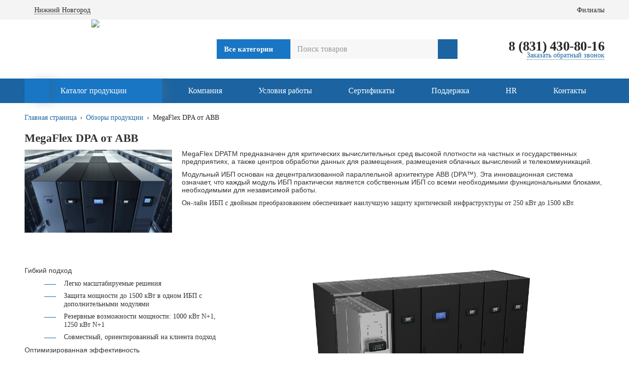

--- FILE ---
content_type: text/html; charset=UTF-8
request_url: https://www.cety-telekom.ru/reviews/megaflex-dpa-ot-abb/
body_size: 10025
content:
<!DOCTYPE html>
<html xml:lang="ru" lang="ru">

<head>

	<script type="text/javascript">
		! function() {
			var t = document.createElement("script");
			t.type = "text/javascript", t.async = !0, t.src = "https://vk.com/js/api/openapi.js?168", t.onload = function() {
				VK.Retargeting.Init("VK-RTRG-537671-2MJST"), VK.Retargeting.Hit()
			}, document.head.appendChild(t)
		}();
	</script><noscript><img src="https://vk.com/rtrg?p=VK-RTRG-537671-2MJST" style="position:fixed; left:-999px;" alt="" /></noscript>
	<!-- Yandex.Metrika counter -->
	<script type="text/javascript">
		(function(m, e, t, r, i, k, a) {
			m[i] = m[i] || function() {
				(m[i].a = m[i].a || []).push(arguments)
			};
			m[i].l = 1 * new Date();
			k = e.createElement(t), a = e.getElementsByTagName(t)[0], k.async = 1, k.src = r, a.parentNode.insertBefore(k, a)
		})
		(window, document, "script", "https://mc.yandex.ru/metrika/tag.js", "ym");

		ym(55207960, "init", {
			clickmap: true,
			trackLinks: true,
			accurateTrackBounce: true,
			webvisor: true,
			ecommerce: "dataLayer"
		});
	</script>
	<meta name="yandex-verification" content="0e1966d66f1f22dd" />
	<noscript>
		<div><img src="https://mc.yandex.ru/watch/55207960" style="position:absolute; left:-9999px;" alt="" /></div>
	</noscript>
	<!-- /Yandex.Metrika counter -->
	<!-- Global site tag (gtag.js) - Google Analytics -->
	<script async src="https://www.googletagmanager.com/gtag/js?id=UA-180189098-1"></script>
	<script>
		window.dataLayer = window.dataLayer || [];

		function gtag() {
			dataLayer.push(arguments);
		}
		gtag('js', new Date());

		gtag('config', 'UA-180189098-1');
	</script>

	<meta http-equiv="X-UA-Compatible" content="IE=edge" />
	<meta name="viewport" content="user-scalable=no, initial-scale=1.0, maximum-scale=1.0, width=device-width">
	<link rel="shortcut icon" type="image/x-icon" href="/favicon.ico" />
	<meta http-equiv="Content-Type" content="text/html; charset=UTF-8" />
<meta name="robots" content="index, follow" />
<meta name="keywords" content="АСУТП, Телекоммуникации, Интеграция, Защита, Распределение, Управление, Контроль, Мониторинг, Инструмент, Оборудование" />
<meta name="description" content="комплексные поставки электротехнической продукции" />
<link href="/bitrix/css/main/bootstrap.min.css?1650545586121326" type="text/css"  rel="stylesheet" />
<link href="/bitrix/css/main/font-awesome.min.css?165054558623748" type="text/css"  rel="stylesheet" />
<link href="/bitrix/cache/css/s1/promolink/page_1e9c31611bd16f72eabf19de9c69b370/page_1e9c31611bd16f72eabf19de9c69b370_v1.css?16919990014283" type="text/css"  rel="stylesheet" />
<link href="/bitrix/cache/css/s1/promolink/template_aaa0e8381f5af57a55fb62958b1e2559/template_aaa0e8381f5af57a55fb62958b1e2559_v1.css?1691999001122583" type="text/css"  data-template-style="true" rel="stylesheet" />
<script type="text/javascript">if(!window.BX)window.BX={};if(!window.BX.message)window.BX.message=function(mess){if(typeof mess==='object'){for(let i in mess) {BX.message[i]=mess[i];} return true;}};</script>
<script type="text/javascript">(window.BX||top.BX).message({'pull_server_enabled':'N','pull_config_timestamp':'0','pull_guest_mode':'N','pull_guest_user_id':'0'});(window.BX||top.BX).message({'PULL_OLD_REVISION':'Для продолжения корректной работы с сайтом необходимо перезагрузить страницу.'});</script>
<script type="text/javascript">(window.BX||top.BX).message({'JS_CORE_LOADING':'Загрузка...','JS_CORE_NO_DATA':'- Нет данных -','JS_CORE_WINDOW_CLOSE':'Закрыть','JS_CORE_WINDOW_EXPAND':'Развернуть','JS_CORE_WINDOW_NARROW':'Свернуть в окно','JS_CORE_WINDOW_SAVE':'Сохранить','JS_CORE_WINDOW_CANCEL':'Отменить','JS_CORE_WINDOW_CONTINUE':'Продолжить','JS_CORE_H':'ч','JS_CORE_M':'м','JS_CORE_S':'с','JSADM_AI_HIDE_EXTRA':'Скрыть лишние','JSADM_AI_ALL_NOTIF':'Показать все','JSADM_AUTH_REQ':'Требуется авторизация!','JS_CORE_WINDOW_AUTH':'Войти','JS_CORE_IMAGE_FULL':'Полный размер'});</script>

<script type="text/javascript" src="/bitrix/js/main/core/core.min.js?1650545550260887"></script>

<script>BX.setJSList(['/bitrix/js/main/core/core_ajax.js','/bitrix/js/main/core/core_promise.js','/bitrix/js/main/polyfill/promise/js/promise.js','/bitrix/js/main/loadext/loadext.js','/bitrix/js/main/loadext/extension.js','/bitrix/js/main/polyfill/promise/js/promise.js','/bitrix/js/main/polyfill/find/js/find.js','/bitrix/js/main/polyfill/includes/js/includes.js','/bitrix/js/main/polyfill/matches/js/matches.js','/bitrix/js/ui/polyfill/closest/js/closest.js','/bitrix/js/main/polyfill/fill/main.polyfill.fill.js','/bitrix/js/main/polyfill/find/js/find.js','/bitrix/js/main/polyfill/matches/js/matches.js','/bitrix/js/main/polyfill/core/dist/polyfill.bundle.js','/bitrix/js/main/core/core.js','/bitrix/js/main/polyfill/intersectionobserver/js/intersectionobserver.js','/bitrix/js/main/lazyload/dist/lazyload.bundle.js','/bitrix/js/main/polyfill/core/dist/polyfill.bundle.js','/bitrix/js/main/parambag/dist/parambag.bundle.js']);
BX.setCSSList(['/bitrix/js/main/lazyload/dist/lazyload.bundle.css','/bitrix/js/main/parambag/dist/parambag.bundle.css']);</script>
<script type="text/javascript">(window.BX||top.BX).message({'LANGUAGE_ID':'ru','FORMAT_DATE':'DD.MM.YYYY','FORMAT_DATETIME':'DD.MM.YYYY HH:MI:SS','COOKIE_PREFIX':'BITRIX_SM','SERVER_TZ_OFFSET':'10800','UTF_MODE':'Y','SITE_ID':'s1','SITE_DIR':'/','USER_ID':'','SERVER_TIME':'1768433703','USER_TZ_OFFSET':'0','USER_TZ_AUTO':'Y','bitrix_sessid':'6f1f3f7f9111459a1d62a5eed0f02601'});</script>


<script type="text/javascript" src="/bitrix/js/pull/protobuf/protobuf.min.js?165054555976433"></script>
<script type="text/javascript" src="/bitrix/js/pull/protobuf/model.min.js?165054555914190"></script>
<script type="text/javascript" src="/bitrix/js/main/core/core_promise.min.js?16505455502490"></script>
<script type="text/javascript" src="/bitrix/js/rest/client/rest.client.min.js?16505455449240"></script>
<script type="text/javascript" src="/bitrix/js/pull/client/pull.client.min.js?165054555943841"></script>
<script type="text/javascript" src="/bitrix/js/main/core/core_fx.min.js?16505455519768"></script>
<script type="text/javascript">BX.setCSSList(['/bitrix/templates/promolink/components/bitrix/news.detail/flat/style.css','/bitrix/templates/promolink/components/bitrix/news.detail/flat/themes/green/style.css','/bitrix/templates/promolink/plugins/owl-carousel-2/assets/owl.carousel.css','/bitrix/templates/promolink/plugins/fancybox_3/jquery.fancybox.min.css','/bitrix/templates/promolink/plugins/uniModal/unimodal.css','/bitrix/templates/promolink/components/bitrix/catalog.section.list/toHeader/style.css','/bitrix/templates/promolink/components/bitrix/breadcrumb/.default/style.css','/bitrix/templates/promolink/styles.css','/bitrix/templates/promolink/main.css','/bitrix/templates/promolink/mobile.css','/bitrix/templates/promolink/fonts/open_sans/opensans.css','/bitrix/templates/promolink/plugins/jshint/jshint.css']);</script>
<script type="text/javascript">
					(function () {
						"use strict";

						var counter = function ()
						{
							var cookie = (function (name) {
								var parts = ("; " + document.cookie).split("; " + name + "=");
								if (parts.length == 2) {
									try {return JSON.parse(decodeURIComponent(parts.pop().split(";").shift()));}
									catch (e) {}
								}
							})("BITRIX_CONVERSION_CONTEXT_s1");

							if (cookie && cookie.EXPIRE >= BX.message("SERVER_TIME"))
								return;

							var request = new XMLHttpRequest();
							request.open("POST", "/bitrix/tools/conversion/ajax_counter.php", true);
							request.setRequestHeader("Content-type", "application/x-www-form-urlencoded");
							request.send(
								"SITE_ID="+encodeURIComponent("s1")+
								"&sessid="+encodeURIComponent(BX.bitrix_sessid())+
								"&HTTP_REFERER="+encodeURIComponent(document.referrer)
							);
						};

						if (window.frameRequestStart === true)
							BX.addCustomEvent("onFrameDataReceived", counter);
						else
							BX.ready(counter);
					})();
				</script>



<script type="text/javascript" src="/bitrix/templates/promolink/plugins/jquery.min.js?165054553284245"></script>
<script type="text/javascript" src="/bitrix/templates/promolink/main.js?16910487864792"></script>
<script type="text/javascript" src="/bitrix/templates/promolink/plugins/fancybox_3/jquery.fancybox.min.js?165054553245500"></script>
<script type="text/javascript" src="/bitrix/templates/promolink/plugins/owl-carousel-2/owl.carousel.min.js?165054553240402"></script>
<script type="text/javascript" src="/bitrix/templates/promolink/plugins/jshint/jshint.js?1650545532959"></script>
<script type="text/javascript" src="/bitrix/templates/promolink/plugins/uniModal/unimodal.js?16522859116025"></script>
<script type="text/javascript" src="/bitrix/templates/promolink/components/bitrix/news.detail/flat/script.min.js?16505455323288"></script>
<script type="text/javascript">var _ba = _ba || []; _ba.push(["aid", "02cfe7cea9280ac2a8f082fdb97b0833"]); _ba.push(["host", "www.cety-telekom.ru"]); (function() {var ba = document.createElement("script"); ba.type = "text/javascript"; ba.async = true;ba.src = (document.location.protocol == "https:" ? "https://" : "http://") + "bitrix.info/ba.js";var s = document.getElementsByTagName("script")[0];s.parentNode.insertBefore(ba, s);})();</script>


	<style>
		.tablebodytext {
			display: none;
		}
	</style>
	
	<link href="/bitrix/templates/promolink/custom.css" type="text/css"  rel="stylesheet" />

	<script src="https://api-maps.yandex.ru/2.1/?lang=ru_RU&coordorder=latlong&apikey=f28792e8-8f74-445a-b70a-38816d91accc" type="text/javascript"></script>
	<title>ГК Сети-Телеком</title>
<!--<script
  src="https://code.jquery.com/jquery-3.6.3.js"
  integrity="sha256-nQLuAZGRRcILA+6dMBOvcRh5Pe310sBpanc6+QBmyVM="
  crossorigin="anonymous">
</script>-->
</head>

<body>
	<div id="panel"></div>
	<div id="global100">
		<header>
			<div class="top-line">
				<div class="content row-sb">
					<div class="my-place">
												<div class="city">
							<span>Нижний Новгород</span>
						</div>
						<div class="all-cities">
															<div class="block" attr-id="443" attr-phone="8 (831) 430-80-16">Нижний Новгород</div>
															<div class="block" attr-id="465" attr-phone="8 (347) 246-57-43 ">Уфа</div>
															<div class="block" attr-id="471" attr-phone="8 (863) 310-41-00, 310-44-55 ">Ростов-на-Дону</div>
															<div class="block" attr-id="474" attr-phone="8 (812) 633-36-84">Санкт-Петербург</div>
															<div class="block" attr-id="481" attr-phone="8 (495) 259-25-55 ">Москва</div>
															<div class="block" attr-id="489" attr-phone="8 (831) 430-80-16">Саров</div>
															<div class="block" attr-id="499" attr-phone="">Владимир</div>
															<div class="block" attr-id="185334" attr-phone="">Омск</div>
															<div class="block" attr-id="188602" attr-phone="+7 (927) 429-05-50">Казань</div>
															<div class="block" attr-id="484" attr-phone="">Чебоксары</div>
															<div class="block" attr-id="185347" attr-phone="+7(923) 111-59-15">г.Омск</div>
															<div class="block" attr-id="454" attr-phone="8 (343) 287-70-22">Екатеринбург</div>
															<div class="block" attr-id="468" attr-phone="8 (383) 383-30-55, 383-30-56, 201-09-42, 201-09-43 ">Новосибирск</div>
													</div>
					</div>

					<div class="links-container row-start">
						<a href="/contacts/">Филиалы</a>
						<!--<a href="/tsentr-obrashcheniy/">Информация</a>-->
						<!-- <a href="/stranitsa-v-razrabotke/">Интернет-магазин</a> -->
						<!-- <a href="/stranitsa-v-razrabotke/">CT+</a> -->
					</div>

					
					<!-- <div class="lk-container"> -->

												<!--<a href="/personal/orders/">--><!--</a> / <a href="/?logout=yes" id="exitLink">Выйти</a>-->
													<!--<a href="/login/">Вход</a> /-->
																			
					<!--</div>-->
				</div>
			</div>

			<div class="middle-line content row-sb">
				<a href="/" class="logo">
					<img src="/bitrix/templates/promolink/style/logo.svg">
				</a>

				<div class="mobile menu_button_container menu_trigger"><span></span></div>

				<form action="/search/" class="search-container row-start">
					<div class="select-wrapper">
						<select name="category" id="searchCats">
							<option value="all">Все категории</option>
														<script>$("#searchCats option[value='0']").attr("selected", "selected");</script>						</select>
					</div>
					<input type="text" name="q" placeholder="Поиск товаров" >
					<input type="submit" value="">
				</form>

				<div class="contact-container">
					<!--<a href="tel: " class="phone">8 (831) 430-80-16</a>-->
					<a href="tel:8 (831) 430-80-16" class="phone">8 (831) 430-80-16</a>
					<!--<a href="javascript:callback();" class="callback">Заказать обратный звонок</a>-->
					<a href="javascript:uniModalWindow('Обратный звонок', 'Наш оператор свяжется с Вами в ближайшее время', 'Заказ обратного звонка', 'Благодарим Вас за обращение!<br>Пожалуйста, ожидайте звонка.', '/post.php', {'name':{'type':'text', 'required':'required', 'placeholder':'Как к вам обращаться'}, 'phone':{'type':'text', 'required':'required', 'placeholder':'Ваш номер'}});" class="callback">Заказать обратный звонок</a>
				</div>

				<!-- <div class="basket-container" id="basket-an-button-container">
                                    </div> -->
			</div>
						<div class="bottom-line">
				<div class="content row-sb">
					<a href="/podderzhka/katalogi-i-broshyury/" class="button catalog-button trns_all">Каталог продукции</a>
					<div class="show-search mobile"></div>
					<div class="static_link">
						<a href="/company/"><span>Компания</span></a>
						<!-- <a href="/proizvoditeli/"><span>Бренды</span></a> -->
						<a href="/conditions/"><span>Условия работы</span></a>
						<a href="/sertifikaty/"><span>Сертификаты</span></a>
						<a href="/podderzhka/"><span>Поддержка</span></a>
						<a href="/hr/"><span>HR</span></a>
						<a href="/contacts/"><span>Контакты</span></a>
					</div>
				</div>
			</div>
		</header>
											<div class="content">
						<div class="breadcrumbs" itemprop="http://schema.org/breadcrumb" itemscope itemtype="http://schema.org/BreadcrumbList">
            <a href="/" title="Главная страница" itemprop="url">Главная страница</a>
            <a href="/reviews/" title="Обзоры продукции" itemprop="url">Обзоры продукции</a>
            <a itemprop="itemListElement" itemscope itemtype="http://schema.org/ListItem">MegaFlex DPA от ABB</a></div>					
<div class="inner-page">
    <h1>MegaFlex DPA от ABB</h1>
            <a href="/upload/iblock/f0e/f0e4b45d4880380b3701a6e07bffa86f.jpg" class="detail-picture" data-fancybox="other_pics">
            <img src="/upload/iblock/f0e/f0e4b45d4880380b3701a6e07bffa86f.jpg">
        </a>
        <p>
	 MegaFlex DPATM&nbsp;предназначен для критических вычислительных сред высокой плотности на частных и государственных предприятиях, а также центров обработки данных для размещения, размещения облачных вычислений и телекоммуникаций.
</p>
<p>
	 Модульный ИБП основан на децентрализованной параллельной архитектуре ABB (DPA™).&nbsp;Эта инновационная система означает, что каждый модуль ИБП практически является собственным ИБП со всеми необходимыми функциональными блоками, необходимыми для независимой работы.
</p>
<p>
</p>
 <span>Он-лайн ИБП с двойным преобразованием обеспечивает наилучшую защиту критической инфраструктуры от 250 кВт до 1500 кВт.<br>
 </span><br>
<p>
	 &nbsp;
</p>
<p>
	 &nbsp; &nbsp; &nbsp; &nbsp; &nbsp;
</p>
<p>
 <br>
</p>
<p>
 <br>
</p>
<p>
	 Гибкий подход<img width="768" src="/upload/АВВ/LxobJv5kbpo.jpg" height="432" align="right">
</p>
<ul type="disc">
	<li>Легко масштабируемые решения</li>
	<li>Защита мощности до 1500 кВт в одном ИБП с дополнительными модулями</li>
	<li>Резервные возможности мощности: 1000 кВт N+1, 1250 кВт N+1</li>
	<li>Совместный, ориентированный на клиента подход</li>
</ul>
<p>
	 Оптимизированная эффективность
</p>
<ul type="disc">
	<li>Минимизированные потери энергии, тепловыделение и затраты электроэнергии в режиме двойного преобразования или эко</li>
	<li>Интеллектуальное распределение нагрузки оптимизирует потребление энергии</li>
	<li>Оптимизированная эффективность системы в условиях низкой нагрузки с помощью ABB Xtra VFI</li>
	<li>Все это гарантировано в течение 15-летнего срока службы продукта</li>
</ul>
<p>
	 &nbsp;Надежная работа
</p>
<ul type="disc">
	<li>Технология DPA™ максимизирует доступность электроэнергии</li>
	<li>Онлайн-сменные силовые модули для непрерывной безотказной работы</li>
	<li>Автоматическая изоляция любого неисправного силового модуля</li>
	<li>Отказоустойчивая конструкция ИБП для бесперебойного питания</li>
	<li>Простота в эксплуатации с локальным и удаленным мониторингом в реальном времени</li>
</ul>
<p>
 <br>
	 Простая установка и удобство обслуживания
</p>
<ul type="disc">
	<li>Подключаемые модули питания поддерживают простые и безопасные соединения</li>
	<li>Предварительно спроектированные силовые рамы полностью исключают проводку</li>
	<li>Очищает и оптимизирует входящую мощность</li>
	<li>Автоматическая самонастройка и тестирование сводят к минимуму вмешательство человека</li>
</ul>
 <br>
 <br>
<h1 style="width: 782.531px;">Технические данные</h1>
<table cellspacing="0" cellpadding="0">
<tbody>
<tr>
	<td colspan="2">
		<p>
 <sup><br>
 </sup>Общие сведения
		</p>
	</td>
</tr>
<tr>
	<td>
		<p>
			 Номинальная мощность рамы ИБП
		</p>
	</td>
	<td>
		<p>
			 1000 кВт / 1500 кВт
		</p>
	</td>
</tr>
<tr>
	<td>
		<p>
			 Номинальная мощность модуля ИБП
		</p>
	</td>
	<td>
		<p>
			 250 кВт
		</p>
	</td>
</tr>
<tr>
	<td>
		<p>
			 Выход ИБП номинальный PF
		</p>
	</td>
	<td>
		<p>
			 1.0
		</p>
	</td>
</tr>
<tr>
	<td>
		<p>
			 Макс нет параллельных кадров
		</p>
	</td>
	<td>
		<p>
			 До 4 кадров
		</p>
	</td>
</tr>
<tr>
	<td>
		<p>
			 Максимальное количество параллельных модулей в кадрах
		</p>
	</td>
	<td>
		<p>
			 До 24 модулей
		</p>
	</td>
</tr>
<tr>
	<td>
		<p>
			 Максимальная мощность системы
		</p>
	</td>
	<td>
		<p>
			 6000 кВт
		</p>
	</td>
</tr>
<tr>
	<td>
		<p>
			 Проводка
		</p>
	</td>
	<td>
		<p>
			 3ph + N + PE (4W), 3ph + PE (3W)
		</p>
	</td>
</tr>
<tr>
	<td>
		<p>
			 Тип ИБП
		</p>
	</td>
	<td>
		<p>
			 Модульный (DPA)
		</p>
	</td>
</tr>
<tr>
	<td>
		<p>
			 Топология
		</p>
	</td>
	<td>
		<p>
			 Онлайн двойное преобразование
		</p>
	</td>
</tr>
</tbody>
</table>
<table cellspacing="0" cellpadding="0">
<tbody>
<tr>
	<td colspan="2">
		<p>
			 Ввод
		</p>
	</td>
</tr>
<tr>
	<td>
		<p>
			 Номинальное входное напряжение
		</p>
	</td>
	<td>
		<p>
			 220/380, 230/400, 240/415 В переменного тока
		</p>
	</td>
</tr>
<tr>
	<td>
		<p>
			 Диапазон напряжения
		</p>
	</td>
	<td>
		<p>
			 30% при частичных нагрузках
		</p>
	</td>
</tr>
<tr>
	<td>
		<p>
			 Частотный диапазон
		</p>
	</td>
	<td>
		<p>
			 35-70 Гц
		</p>
	</td>
</tr>
<tr>
	<td>
		<p>
			 Ток THD при 100% нагрузке
		</p>
	</td>
	<td>
		<p>
			 &lt;4%
		</p>
	</td>
</tr>
<tr>
	<td>
		<p>
			 Коэффициент мощности при 100% нагрузке
		</p>
	</td>
	<td>
		<p>
			 0.99
		</p>
	</td>
</tr>
</tbody>
</table>
<table cellspacing="0" cellpadding="0">
<tbody>
<tr>
	<td colspan="2">
		<p>
			 Выход
		</p>
	</td>
</tr>
<tr>
	<td>
		<p>
			 Номинальное выходное напряжение (зависит от нагрузки)
		</p>
	</td>
	<td>
		<p>
			 220/380, 230/400, 240/415 В переменного тока
		</p>
	</td>
</tr>
<tr>
	<td>
		<p>
			 Напряжение THD (с линейной нагрузкой)
		</p>
	</td>
	<td>
		<p>
			 ± 1%
		</p>
	</td>
</tr>
<tr>
	<td>
		<p>
			 Номинальная частота
		</p>
	</td>
	<td>
		<p>
			 50 или 60 Гц (по выбору)
		</p>
	</td>
</tr>
</tbody>
</table>
<table cellspacing="0" cellpadding="0">
<tbody>
<tr>
	<td colspan="2">
		<p>
			 Эффективность
		</p>
	</td>
</tr>
<tr>
	<td>
		<p>
			 Двойное преобразование
		</p>
	</td>
	<td>
		<p>
			 До 97,4% (номинальная нагрузка 50%);<br>
			 &gt; 97% (номинальная нагрузка 25 % )
		</p>
	</td>
</tr>
<tr>
	<td>
		<p>
			 Экономичный режим
		</p>
	</td>
	<td>
		<p>
			 До 99%
		</p>
	</td>
</tr>
</tbody>
</table>
<table cellspacing="0" cellpadding="0">
<tbody>
<tr>
	<td colspan="2">
		<p>
			 Взаимодействие
		</p>
	</td>
</tr>
<tr>
	<td>
		<p>
			 Пользовательский интерфейс
		</p>
	</td>
	<td>
		<p>
			 Модульный уровень LCD + имитационная диаграмма, системный графический дисплей
		</p>
	</td>
</tr>
<tr>
	<td>
		<p>
			 Коммуникационный порт
		</p>
	</td>
	<td>
		<p>
			 USB, RS-232, программируемые беспотенциальные контакты, сетевая карта ABB
		</p>
	</td>
</tr>
<tr>
	<td>
		<p>
			 Программное обеспечение
		</p>
	</td>
	<td>
		<p>
			 Программное обеспечение для мониторинга и выключения доступно в качестве опции
		</p>
	</td>
</tr>
</tbody>
</table>
<p>
	 &nbsp;
</p>
 <a href="/upload/АВВ/MegaFlex%20DPA%20от%20ABB.doc"><b>Технические характеристики</b></a><br>
 <br>
 <br>
 <br>
 <br>
 <br>
<div class="alert alert-info">
 <b>Дополнительную информацию&nbsp;Вы можете получить у своего менеджера или сделав запрос&nbsp;8 (831) 430-80-16&nbsp;</b><a href="mailto:info@cety-telekom.ru"><b>info@cety-telekom.ru</b></a><b> </b>
	<p>
 <b> </b>
	</p>
 <b> </b>
	<p>
 <b> </b>
	</p>
 <b> </b>
	<p>
 <b> </b>
	</p>
 <b> </b><article></article><b> </b>
	<p>
 <b> </b>
	</p>
 <b> </b>
	<p>
 <b> </b>
	</p>
 <b> </b>
	<p>
 <b> </b>
	</p>
 <b> </b>
	<p>
 <b> </b>
	</p>
 <b> </b>
	<p>
 <b>
		ГК Сети-Телеком - Ваш надёжный поставщик электротехнического и телекоммуникационного оборудования</b>
	</p>
</div>
<p>
</p>        <br style="clear:both;">
    </div>




<div class="under-inner-page">
    <div class="buttons-container row-start">
        <a href="/reviews/" class="global button">Вернуться к списку</a>
    </div>
</div>
<br>
 <br>                    </div>
                </div>
        </div>

				<footer>
            <div class="main-line screen">
                <div class="content row-sb">
                    <div class="column ordinary-links">
                        <div class="title">ГК "Сети-Телеком"</div>
                        <a href="/company/">История компании</a>
                        <a href="/news/">Новости</a>
                        <a href="/proizvoditeli/">Производители</a>
                        <a href="/sertifikaty/">Сертификаты</a>
												<a href="/personal/subscribe-form/" class="button global">Подписка на рассылку</a>
                    </div>
                    <div class="column ordinary-links">
                        <div class="title">Помощь покупателю</div>
                        <a href="/podderzhka/">Поддержка</a>
                    </div>
                    <div class="column ordinary-links">
                        <div class="title">HR</div>
                        <a href="/hr/">Работа в компании</a>
                        <a href="/contacts/">Контакты</a>
                    </div>
                    <div class="column contacts">
                        <div class="title">Связаться с нами</div>
                        <div class="contact-container">
                            <a href="tel:8 (831) 430-80-16" class="phone">8 (831) 430-80-16</a>
                            <a href="javascript:uniModalWindow('Обратный звонок', 'Наш оператор свяжется с Вами в ближайшее время', 'Заказ обратного звонка', 'Благодарим Вас за обращение!<br>Пожалуйста, ожидайте звонка.', '/post.php', {'name':{'type':'text', 'required':'required', 'placeholder':'Как к вам обращаться'}, 'phone':{'type':'text', 'required':'required', 'placeholder':'Ваш номер'}});" class="callback">Заказать обратный звонок</a>
                        </div>
                        <div class="title">Мы в социальных сетях</div>
                        <div class="social-links">
                            <a href="https://vk.com/cetytelekom"><img src="/bitrix/templates/promolink/style/fvk.svg"></a><a href="https://zen.yandex.ru/id/6239c9fb8e07c3444249b62e"><img src="/bitrix/templates/promolink/style/ydz.svg"></a><a href="https://t.me/Cetytelekom"><img src="/bitrix/templates/promolink/style/tm.svg"></a>                        </div>
                    </div>
                </div>
                
            </div>
            <div class="bottom-line">
                <div class="content row-sb">
                    <div class="desc">
                        © Группа компаний «Сети-Телеком», 2001-2026 гг Комплексные поставки промышленного и телекоммуникационного оборудования
                    </div>
                    <div class="in-the-middle"><div class="content-container"><a href="/user_policy/">Политика конфиденциальности</a></div></div>
                </div>
            </div>
        </footer>
        <!-- %stat% -->
    </body>
</html>
<script>
    $(document).ready(function(){
        $(".menu_trigger").click(function() {
            if($(".links-container").hasClass('active')) {
                setTimeout(function(){
                    $(".header .top-line").toggleClass("active");
                    $(".bottom-line .content a:not(.catalog-button)").toggleClass("active");
                }, 400);
            } else {
                $("header .top-line").toggleClass("active");
                $(".bottom-line .content a:not(.catalog-button)").toggleClass("active");
            }
            $("#global100").toggleClass("menu_right"); 
        });
        $(".show_it").click(function() {
            $(this).toggleClass("active");
            var string = $(this).closest(".string");
            string.children(".sub_menu").slideToggle(500);
        });
        
        $(".bottom div.count_trigger .trigger").click(function() {
            var top = $(this).closest(".count_trigger");
            var current = parseInt($(top).find("input[type=text]").val());
            if($(this).hasClass("minus")) {
                if(current == 1) {
                    return;
                }
                current--;  
            } else {
                current++;
            }
            $(top).find("input[type=text]").val(current);
        });
        
		/*var main_slider = $(".main-slider .owl-carousel");*/
        $('#main_slider').owlCarousel({
			items:1,
            autoplay:true,
            autoplayTimeout:5000,
			loop:loops,
			/*loop:false,*/
			/*loop:true,
            dots:true,
            autoplay:true,
            autoplayTimeout:5000,*/
        });

		$('#small_slider').owlCarousel({
			items:1,
            autoplay:true,
            autoplayTimeout:5000,
			loop:smallLoops,
			/*loop:false,*/
			/*loop:true,
            dots:true,
            autoplay:true,
            autoplayTimeout:5000,*/
        });

        $(".main-slider .arrow.right").click(function(){
            main_slider.trigger('next.owl.carousel');
        });
        $(".main-slider .arrow.left").click(function(){
            main_slider.trigger('prev.owl.carousel');
        });

        var menuTimeoutArray = new Array();
        function viewMenu(link) {
            $(link).css('display', 'block');
            $(menuTimeoutArray).each(function(key, val) {
                clearTimeout(val);
            })            
        }
        function hideMenu(link) {
            var link = link;
            $(menuTimeoutArray).each(function(key, val) {
                clearTimeout(val);
            })
            menuTimeoutArray.push(window.setTimeout(hideMenuProcess, 500, link));
        }
        function hideMenuProcess(link) {
            $(link).css("display", "none");
        }
        $(".catalog-button").hover(
            function() { //мышь наведена
                viewMenu($(this).children("ul"));
            },
            function() { //мышь покинула поле
                hideMenu($(this).children("ul"));
            }
        )
        $(".catalog-button > ul > li").hover(
            function() { //мышь наведена
                $(".catalog-button > ul > li").find("ul").css("display", "none");
                viewMenu($(this).find("ul"));
            },
            function() { //мышь покинула поле
                hideMenu($(this).find("ul"));
            }
        )
        ADD2BASKET_TRIGGER();
        $(".show-search").click(function() {
            $('.middle-line form.search-container').toggleClass('active');
            //$('.middle-line form.search-container').slideToggle();
        });
				
    });
    function updateBasket() {
        $.ajax({
            url: "/ajax/basket.php",
            type: "POST",
            dataType: "html",
            data: "PAGE=BASKET",
            success: function(data){
            $('#basket-an-button-container').replaceWith('<div id="basket-an-button-container">'+data+'<div class="show-search-line-pls mobile"></div></div>')
            }
        });
    }
    function ADD2BASKET_TRIGGER() {
        $(".bottom .button.global").click(function() {
			if($(this).hasClass("not_available")) {
				return;
			}
            var butt_link = $(this);
            $(butt_link).addClass("active");
            var item_id = $(this).attr("attr-item");
            var parent = $(this).parent();
            var item_quantity = parent.children('.count_trigger').children("input[name='count']").val();
            console.log(item_quantity);
            console.log(item_id);
            link = "/basket_place.php?quantity="+item_quantity+"&product_id="+item_id;
            console.log(link);
            $.ajax(link).done(function() {
                $(butt_link).removeClass("active");
                updateBasket();
                makeHint(butt_link, "<a href='/personal/cart/'>Перейти в корзину</a>");
            });
        });
    }
</script>

--- FILE ---
content_type: text/css
request_url: https://www.cety-telekom.ru/bitrix/cache/css/s1/promolink/template_aaa0e8381f5af57a55fb62958b1e2559/template_aaa0e8381f5af57a55fb62958b1e2559_v1.css?1691999001122583
body_size: 20080
content:


/* Start:/bitrix/templates/promolink/plugins/owl-carousel-2/assets/owl.carousel.css?16505455325965*/
/* 
 *  Owl Carousel - Animate Plugin
 */
.owl-carousel .animated {
  -webkit-animation-duration: 1000ms;
  animation-duration: 1000ms;
  -webkit-animation-fill-mode: both;
  animation-fill-mode: both;
}
.owl-carousel .owl-animated-in {
  z-index: 0;
}
.owl-carousel .owl-animated-out {
  z-index: 1;
}
.owl-carousel .fadeOut {
  -webkit-animation-name: fadeOut;
  animation-name: fadeOut;
}

@-webkit-keyframes fadeOut {
  0% {
    opacity: 1;
  }

  100% {
    opacity: 0;
  }
}
@keyframes fadeOut {
  0% {
    opacity: 1;
  }

  100% {
    opacity: 0;
  }
}

/* 
 * 	Owl Carousel - Auto Height Plugin
 */
.owl-height {
  -webkit-transition: height 500ms ease-in-out;
  -moz-transition: height 500ms ease-in-out;
  -ms-transition: height 500ms ease-in-out;
  -o-transition: height 500ms ease-in-out;
  transition: height 500ms ease-in-out;
}

/* 
 *  Core Owl Carousel CSS File
 */
.owl-carousel {
  display: none;
  width: 100%;
  -webkit-tap-highlight-color: transparent;
  /* position relative and z-index fix webkit rendering fonts issue */
  position: relative;
  z-index: 1;
}
.owl-carousel .owl-stage {
  position: relative;
  -ms-touch-action: pan-Y;
}
.owl-carousel .owl-stage:after {
  content: ".";
  display: block;
  clear: both;
  visibility: hidden;
  line-height: 0;
  height: 0;
}
.owl-carousel .owl-stage-outer {
  position: relative;
  overflow: hidden;
  /* fix for flashing background */
  -webkit-transform: translate3d(0px, 0px, 0px);
}
.owl-carousel .owl-controls .owl-nav .owl-prev,
.owl-carousel .owl-controls .owl-nav .owl-next,
.owl-carousel .owl-controls .owl-dot {
  cursor: pointer;
  cursor: hand;
  -webkit-user-select: none;
  -khtml-user-select: none;
  -moz-user-select: none;
  -ms-user-select: none;
  user-select: none;
}
.owl-carousel.owl-loaded {
  display: block;
}
.owl-carousel.owl-loading {
  opacity: 0;
  display: block;
}
.owl-carousel.owl-hidden {
  opacity: 0;
}
.owl-carousel .owl-refresh .owl-item {
  display: none;
}
.owl-carousel .owl-item {
  position: relative;
  min-height: 1px;
  float: left;
  -webkit-backface-visibility: hidden;
  -webkit-tap-highlight-color: transparent;
  -webkit-touch-callout: none;
  -webkit-user-select: none;
  -moz-user-select: none;
  -ms-user-select: none;
  user-select: none;
}
.owl-carousel .owl-item img {
  display: block;
  width: 100%;
  -webkit-transform-style: preserve-3d;
}
.owl-carousel.owl-text-select-on .owl-item {
  -webkit-user-select: auto;
  -moz-user-select: auto;
  -ms-user-select: auto;
  user-select: auto;
}
.owl-carousel .owl-grab {
  cursor: move;
  cursor: -webkit-grab;
  cursor: -o-grab;
  cursor: -ms-grab;
  cursor: grab;
}
.owl-carousel.owl-rtl {
  direction: rtl;
}
.owl-carousel.owl-rtl .owl-item {
  float: right;
}

/* No Js */
.no-js .owl-carousel {
  display: block;
}

/* 
 * 	Owl Carousel - Lazy Load Plugin
 */
.owl-carousel .owl-item .owl-lazy {
  opacity: 0;
  -webkit-transition: opacity 400ms ease;
  -moz-transition: opacity 400ms ease;
  -ms-transition: opacity 400ms ease;
  -o-transition: opacity 400ms ease;
  transition: opacity 400ms ease;
}
.owl-carousel .owl-item img {
  transform-style: preserve-3d;
}

/* 
 * 	Owl Carousel - Video Plugin
 */
.owl-carousel .owl-video-wrapper {
  position: relative;
  height: 100%;
  background: #000;
}
.owl-carousel .owl-video-play-icon {
  position: absolute;
  height: 80px;
  width: 80px;
  left: 50%;
  top: 50%;
  margin-left: -40px;
  margin-top: -40px;
  background: url("/bitrix/templates/promolink/plugins/owl-carousel-2/assets/owl.video.play.png") no-repeat;
  cursor: pointer;
  z-index: 1;
  -webkit-backface-visibility: hidden;
  -webkit-transition: scale 100ms ease;
  -moz-transition: scale 100ms ease;
  -ms-transition: scale 100ms ease;
  -o-transition: scale 100ms ease;
  transition: scale 100ms ease;
}
.owl-carousel .owl-video-play-icon:hover {
  -webkit-transition: scale(1.3, 1.3);
  -moz-transition: scale(1.3, 1.3);
  -ms-transition: scale(1.3, 1.3);
  -o-transition: scale(1.3, 1.3);
  transition: scale(1.3, 1.3);
}
.owl-carousel .owl-video-playing .owl-video-tn,
.owl-carousel .owl-video-playing .owl-video-play-icon {
  display: none;
}
.owl-carousel .owl-video-tn {
  opacity: 0;
  height: 100%;
  background-position: center center;
  background-repeat: no-repeat;
  -webkit-background-size: contain;
  -moz-background-size: contain;
  -o-background-size: contain;
  background-size: contain;
  -webkit-transition: opacity 400ms ease;
  -moz-transition: opacity 400ms ease;
  -ms-transition: opacity 400ms ease;
  -o-transition: opacity 400ms ease;
  transition: opacity 400ms ease;
}
.owl-carousel .owl-video-frame {
  position: relative;
  z-index: 1;
}



/* DOTS */ 
.owl-theme .owl-controls{
    position: absolute;
    margin-top: -35px;
    text-align:center;
    -webkit-tap-highlight-color:transparent;
    left: 0;
    right: 0;
}

.owl-theme .owl-controls .owl-nav [class*=owl-]{
    color:#fff;
    font-size:14px;
    margin:5px;
    padding:4px 7px;
    background:#d6d6d6;
    display:inline-block;
    cursor:pointer;
    -webkit-border-radius:3px;
    -moz-border-radius:3px;
    border-radius:3px
}

.owl-theme .owl-controls .owl-nav [class*=owl-]:hover{
    background:#869791;
    color:#fff;
    text-decoration:none
}

.owl-theme .owl-controls .owl-nav .disabled{
    opacity:.5;
    cursor:default
}

.owl-theme .owl-dots .owl-dot{
    display:inline-block;
    zoom:1;
    *display:inline
}

.owl-theme .owl-dots .owl-dot span{
    width:8px;
    height:8px;
    margin:5px 7px;
    background:#4F2E29;
    display:block;
    -webkit-backface-visibility:visible;
    -webkit-transition:opacity 200ms ease;
    -moz-transition:opacity 200ms ease;
    -ms-transition:opacity 200ms ease;
    -o-transition:opacity 200ms ease;
    transition:opacity 200ms ease;
    -webkit-border-radius:30px;
    -moz-border-radius:30px;
    border-radius:30px;
    border: 2px solid #4F2E29;
}

.owl-theme .owl-dots .owl-dot.active span,.owl-theme .owl-dots .owl-dot:hover span{
    background:#fff;
}
/* End */


/* Start:/bitrix/templates/promolink/plugins/fancybox_3/jquery.fancybox.min.css?165054553210424*/
@charset "UTF-8";.fancybox-enabled{overflow:hidden}.fancybox-enabled body{overflow:visible;height:100%}.fancybox-container{position:fixed;top:0;left:0;width:100%;height:100%;z-index:99993;-webkit-backface-visibility:hidden;backface-visibility:hidden}.fancybox-container~.fancybox-container{z-index:99992}.fancybox-bg{position:absolute;top:0;right:0;bottom:0;left:0;background:#0f0f11;opacity:0;transition-timing-function:cubic-bezier(.55,.06,.68,.19);-webkit-backface-visibility:hidden;backface-visibility:hidden}.fancybox-container--ready .fancybox-bg{opacity:.87;transition-timing-function:cubic-bezier(.22,.61,.36,1)}.fancybox-controls{position:absolute;top:0;left:0;right:0;text-align:center;opacity:0;z-index:99994;transition:opacity .2s;pointer-events:none;-webkit-backface-visibility:hidden;backface-visibility:hidden;direction:ltr}.fancybox-show-controls .fancybox-controls{opacity:1}.fancybox-infobar{display:none}.fancybox-show-infobar .fancybox-infobar{display:inline-block;pointer-events:all}.fancybox-infobar__body{display:inline-block;width:70px;line-height:44px;font-size:13px;font-family:Helvetica Neue,Helvetica,Arial,sans-serif;text-align:center;color:#ddd;background-color:rgba(30,30,30,.7);pointer-events:none;-webkit-user-select:none;-moz-user-select:none;-ms-user-select:none;user-select:none;-webkit-touch-callout:none;-webkit-tap-highlight-color:transparent;-webkit-font-smoothing:subpixel-antialiased}.fancybox-buttons{position:absolute;top:0;right:0;display:none;pointer-events:all}.fancybox-show-buttons .fancybox-buttons{display:block}.fancybox-slider-wrap{overflow:hidden;direction:ltr}.fancybox-slider,.fancybox-slider-wrap{position:absolute;top:0;left:0;bottom:0;right:0;padding:0;margin:0;z-index:99993;-webkit-backface-visibility:hidden;backface-visibility:hidden;-webkit-tap-highlight-color:transparent}.fancybox-slide{position:absolute;top:0;left:0;width:100%;height:100%;margin:0;padding:0;overflow:auto;outline:none;white-space:normal;box-sizing:border-box;text-align:center;z-index:99994;-webkit-overflow-scrolling:touch}.fancybox-slide:before{content:"";height:100%;width:0}.fancybox-slide:before,.fancybox-slide>*{display:inline-block;vertical-align:middle}.fancybox-slide>*{position:relative;padding:24px;margin:44px 0;border-width:0;text-align:left;background-color:#fff;overflow:auto;box-sizing:border-box}.fancybox-slide--image{overflow:hidden}.fancybox-slide--image:before{display:none}.fancybox-content{display:inline-block;position:relative;margin:44px auto;padding:0;border:0;width:80%;height:calc(100% - 88px);vertical-align:middle;line-height:normal;text-align:left;white-space:normal;outline:none;font-size:16px;font-family:Arial,sans-serif;box-sizing:border-box;-webkit-tap-highlight-color:transparent;-webkit-overflow-scrolling:touch}.fancybox-iframe{display:block;margin:0;padding:0;border:0;width:100%;height:100%;background:#fff}.fancybox-slide--video .fancybox-content,.fancybox-slide--video .fancybox-iframe{background:transparent}.fancybox-placeholder{z-index:99995;background:transparent;cursor:default;overflow:visible;-webkit-transform-origin:top left;transform-origin:top left;background-size:100% 100%;background-repeat:no-repeat;-webkit-backface-visibility:hidden;backface-visibility:hidden}.fancybox-image,.fancybox-placeholder,.fancybox-spaceball{position:absolute;top:0;left:0;margin:0;padding:0;border:0}.fancybox-image,.fancybox-spaceball{width:100%;height:100%;max-width:none;max-height:none;background:transparent;background-size:100% 100%}.fancybox-controls--canzoomOut .fancybox-placeholder{cursor:zoom-out}.fancybox-controls--canzoomIn .fancybox-placeholder{cursor:zoom-in}.fancybox-controls--canGrab .fancybox-placeholder{cursor:-webkit-grab;cursor:grab}.fancybox-controls--isGrabbing .fancybox-placeholder{cursor:-webkit-grabbing;cursor:grabbing}.fancybox-spaceball{z-index:1}.fancybox-tmp{position:absolute;top:-9999px;left:-9999px;visibility:hidden}.fancybox-error{position:absolute;margin:0;padding:40px;top:50%;left:50%;width:380px;max-width:100%;-webkit-transform:translate(-50%,-50%);transform:translate(-50%,-50%);background:#fff;cursor:default}.fancybox-error p{margin:0;padding:0;color:#444;font:16px/20px Helvetica Neue,Helvetica,Arial,sans-serif}.fancybox-close-small{position:absolute;top:0;right:0;width:44px;height:44px;padding:0;margin:0;border:0;border-radius:0;outline:none;background:transparent;z-index:10;cursor:pointer}.fancybox-close-small:after{content:"×";position:absolute;top:5px;right:5px;width:30px;height:30px;font:20px/30px Arial,Helvetica Neue,Helvetica,sans-serif;color:#888;font-weight:300;text-align:center;border-radius:50%;border-width:0;background:#fff;transition:background .2s;box-sizing:border-box;z-index:2}.fancybox-close-small:focus:after{outline:1px dotted #888}.fancybox-slide--video .fancybox-close-small{top:-36px;right:-36px;background:transparent}.fancybox-close-small:hover:after{color:#555;background:#eee}.fancybox-caption-wrap{position:absolute;bottom:0;left:0;right:0;padding:60px 30px 0;z-index:99998;-webkit-backface-visibility:hidden;backface-visibility:hidden;box-sizing:border-box;background:linear-gradient(180deg,transparent 0,rgba(0,0,0,.1) 20%,rgba(0,0,0,.2) 40%,rgba(0,0,0,.6) 80%,rgba(0,0,0,.8));opacity:0;transition:opacity .2s;pointer-events:none}.fancybox-show-caption .fancybox-caption-wrap{opacity:1}.fancybox-caption{padding:30px 0;border-top:1px solid hsla(0,0%,100%,.4);font-size:14px;font-family:Helvetica Neue,Helvetica,Arial,sans-serif;color:#fff;line-height:20px;-webkit-text-size-adjust:none}.fancybox-caption a,.fancybox-caption button{pointer-events:all}.fancybox-caption a{color:#fff;text-decoration:underline}.fancybox-button{display:inline-block;position:relative;width:44px;height:44px;line-height:44px;margin:0;padding:0;border:0;border-radius:0;cursor:pointer;background:transparent;color:#fff;box-sizing:border-box;vertical-align:top;outline:none}.fancybox-button--disabled{cursor:default;pointer-events:none}.fancybox-button,.fancybox-infobar__body{background:rgba(30,30,30,.6)}.fancybox-button:hover{background:rgba(0,0,0,.8)}.fancybox-button:after,.fancybox-button:before{content:"";pointer-events:none;position:absolute;border-color:#fff;background-color:currentColor;color:currentColor;opacity:.9;box-sizing:border-box;display:inline-block}.fancybox-button--disabled:after,.fancybox-button--disabled:before{opacity:.5}.fancybox-button--left:after{left:20px;-webkit-transform:rotate(-135deg);transform:rotate(-135deg)}.fancybox-button--left:after,.fancybox-button--right:after{top:18px;width:6px;height:6px;background:transparent;border-top:2px solid currentColor;border-right:2px solid currentColor}.fancybox-button--right:after{right:20px;-webkit-transform:rotate(45deg);transform:rotate(45deg)}.fancybox-button--left{border-bottom-left-radius:5px}.fancybox-button--right{border-bottom-right-radius:5px}.fancybox-button--close{float:right}.fancybox-button--close:after,.fancybox-button--close:before{content:"";display:inline-block;position:absolute;height:2px;width:16px;top:calc(50% - 1px);left:calc(50% - 8px)}.fancybox-button--close:before{-webkit-transform:rotate(45deg);transform:rotate(45deg)}.fancybox-button--close:after{-webkit-transform:rotate(-45deg);transform:rotate(-45deg)}.fancybox-loading{border:6px solid hsla(0,0%,39%,.4);border-top:6px solid hsla(0,0%,100%,.6);border-radius:100%;height:50px;width:50px;-webkit-animation:a .8s infinite linear;animation:a .8s infinite linear;background:transparent;position:absolute;top:50%;left:50%;margin-top:-25px;margin-left:-25px;z-index:99999}@-webkit-keyframes a{0%{-webkit-transform:rotate(0deg);transform:rotate(0deg)}to{-webkit-transform:rotate(359deg);transform:rotate(359deg)}}@keyframes a{0%{-webkit-transform:rotate(0deg);transform:rotate(0deg)}to{-webkit-transform:rotate(359deg);transform:rotate(359deg)}}@media (max-width:800px){.fancybox-controls{text-align:left}.fancybox-button--left,.fancybox-button--right,.fancybox-buttons button:not(.fancybox-button--close){display:none!important}.fancybox-caption{padding:20px 0;margin:0}}.fancybox-button--fullscreen:before{width:15px;height:11px;left:15px;top:16px;border:2px solid;background:none}.fancybox-button--play:before{top:16px;left:18px;width:0;height:0;border-top:6px inset transparent;border-bottom:6px inset transparent;border-left:10px solid;border-radius:1px;background:transparent}.fancybox-button--pause:before{top:16px;left:18px;width:7px;height:11px;border-style:solid;border-width:0 2px;background:transparent}.fancybox-button--thumbs span{font-size:23px}.fancybox-button--thumbs:before{top:20px;left:21px;width:3px;height:3px;box-shadow:0 -4px 0,-4px -4px 0,4px -4px 0,inset 0 0 0 32px,-4px 0 0,4px 0 0,0 4px 0,-4px 4px 0,4px 4px 0}.fancybox-container--thumbs .fancybox-caption-wrap,.fancybox-container--thumbs .fancybox-controls,.fancybox-container--thumbs .fancybox-slider-wrap{right:220px}.fancybox-thumbs{position:absolute;top:0;right:0;bottom:0;left:auto;width:220px;margin:0;padding:5px 5px 0 0;background:#fff;z-index:99993;word-break:normal;-webkit-overflow-scrolling:touch;-webkit-tap-highlight-color:transparent;box-sizing:border-box}.fancybox-thumbs>ul{list-style:none;position:absolute;position:relative;width:100%;height:100%;margin:0;padding:0;overflow-x:hidden;overflow-y:auto;font-size:0}.fancybox-thumbs>ul>li{float:left;overflow:hidden;max-width:50%;padding:0;margin:0;width:105px;height:75px;position:relative;cursor:pointer;outline:none;border:5px solid #fff;border-top-width:0;border-right-width:0;-webkit-tap-highlight-color:transparent;-webkit-backface-visibility:hidden;backface-visibility:hidden;box-sizing:border-box}li.fancybox-thumbs-loading{background:rgba(0,0,0,.1)}.fancybox-thumbs>ul>li>img{position:absolute;top:0;left:0;min-width:100%;min-height:100%;max-width:none;max-height:none;-webkit-touch-callout:none;-webkit-user-select:none;-moz-user-select:none;-ms-user-select:none;user-select:none}.fancybox-thumbs>ul>li:before{content:"";position:absolute;top:0;right:0;bottom:0;left:0;border-radius:2px;border:4px solid #4ea7f9;z-index:99991;opacity:0;transition:all .2s cubic-bezier(.25,.46,.45,.94)}.fancybox-thumbs>ul>li.fancybox-thumbs-active:before{opacity:1}@media (max-width:800px){.fancybox-thumbs{display:none!important}.fancybox-container--thumbs .fancybox-caption-wrap,.fancybox-container--thumbs .fancybox-controls,.fancybox-container--thumbs .fancybox-slider-wrap{right:0}}
/* End */


/* Start:/bitrix/templates/promolink/plugins/uniModal/unimodal.css?16522796132084*/
.unimodal {
    max-width: 390px;
    padding: 30px;
}
.unimodal .m_title {
    font-weight: 600;
    font-size: .9em;
}
.unimodal textarea {
    width: 100%;
    height: 90px;
    border: 1px solid rgba(0,0,0,0.2);
    margin: 0 auto 20px auto;
    box-sizing: border-box;
    padding: 5px;
}
.unimodal input[type="text"] {
    display: block;
    margin: 0 auto 20px auto;
    padding: 0px;
    border: none;
    width: 100%;
    height: 32px;
    padding-left: 5px;
    border: 1px solid rgba(0,0,0,0.2);
    box-sizing: border-box;
    outline: none;
}
.unimodal input[type=radio] {
    -webkit-appearance: radio;
}
.unimodal select {
    width: 100%;
    height: 32px;
    border: 1px solid rgba(0,0,0,0.2);
    margin: 0 auto 20px auto;
}
.unimodal .radio-wrap {
    /* border: 1px solid rgba(0,0,0,0.2); */
    width: 100%;
    box-sizing: border-box;
    padding: 5px;
    margin: 0 auto 20px auto;
}
.unimodal button {
    display: block;
    padding: 0px;
    border: none;
    background-image: -moz-linear-gradient( 90deg, rgb(234,57,58) 0%, rgb(255,108,107) 100%);
    background-image: -webkit-linear-gradient( 90deg, rgb(234,57,58) 0%, rgb(255,108,107) 100%);
    background-image: -ms-linear-gradient( 90deg, rgb(234,57,58) 0%, rgb(255,108,107) 100%);
    width: 70%;
    height: 52px;
    color: #FFF;
    margin: 0 auto;
    border-radius: 4px;
    font-family: 'PT Sans Narrow', sans-serif;
    font-size: 1em;
    text-transform: uppercase;
    font-weight: bold;
}
.unimodal textarea.it_is_required,
.unimodal .radio-wrap.it_is_required {
    background-color: rgba(255,150,150, .2);
}
.unimodal .radio-wrap p {
    margin: 0 0 5px 0;
}
.unimodal .user_policy {
    padding: 1em 0 0 0;
    font-size: 0.8em;
    text-align: center;
}
.unimodal .cb-box-header {
    font-size: 1.5em;
    font-weight: bold;
    margin-bottom: 10px;
}
.unimodal .cb-box-alt {
    color: #8A8A8A;
    margin-bottom: 20px;
}

.unimodal .callback-check {
	text-align: center;
	margin-bottom: 15px;
}
/* End */


/* Start:/bitrix/templates/promolink/components/bitrix/catalog.section.list/toHeader/style.min.css?16505455336236*/
.bx_catalog_line{margin-bottom:30px}.bx_catalog_line .bx_catalog_line_category_title{padding-bottom:14px;border-bottom:1px solid #e5e5e5;font-size:24px}.bx_catalog_line .bx_catalog_line_category_title a{color:#000;text-decoration:none}.bx_catalog_line .bx_catalog_line_ul{padding:0}.bx_catalog_line .bx_catalog_line_ul li{margin-bottom:20px;list-style:none}.bx_catalog_line .bx_catalog_line_ul li:before{content:''!important}.bx_catalog_line .bx_catalog_line_img{position:relative;display:block;float:left;overflow:hidden;margin-right:40px;width:125px;height:125px;border:1px solid #ccc;border-radius:2px;background-position:center;background-size:contain;background-repeat:no-repeat;-webkit-background-size:contain}.bx_catalog_line .bx_catalog_line_title{margin-bottom:10px;padding:0;vertical-align:top;line-height:18px}.bx_catalog_line .bx_catalog_line_title a{color:#4c7da6;font-size:18px}.bx_catalog_line .bx_catalog_line_title a:hover{text-decoration:none}.bx_catalog_line .bx_catalog_line_title span{font-size:16px}.bx_catalog_line .bx_catalog_line_description{color:#3f3f3f;font-size:13px;line-height:16px}@media(max-width:639px){.bx-touch .bx_catalog_line .bx_catalog_line_img{margin-right:10px;width:50px;height:50px}.bx-touch .bx_catalog_line .bx_catalog_line_title{margin-bottom:5px;line-height:14px}.bx-touch .bx_catalog_line .bx_catalog_line_title a{font-size:14px}.bx-touch .bx_catalog_line .bx_catalog_line_description{font-size:11px}}.bx_catalog_line .bx_catalog_line_img,.bx_catalog_line .bx_catalog_line_title,.bx_catalog_line .bx_catalog_line_title a,.bx_catalog_line .bx_catalog_line_description{transition:all .3s ease}.bx_catalog_text{margin-bottom:30px}.bx_catalog_text .bx_catalog_text_category_title{padding-bottom:14px;border-bottom:1px solid #e5e5e5;font-size:24px}.bx_catalog_text .bx_catalog_text_category_title a{color:#000;text-decoration:none}.bx_catalog_text .bx_catalog_text_ul{padding:0}.bx_catalog_text .bx_catalog_text_ul li{float:left;margin:0 10px 10px;list-style:none}.bx_catalog_text .bx_catalog_text_ul li:before{content:''!important}.bx_catalog_text .bx_catalog_text_title{margin:0;padding:0;vertical-align:top;font-size:14px;line-height:14px}.bx_catalog_tile .bx_catalog_tile_title a{display:inline-block;overflow:hidden;max-width:100%;color:#4c7da6;-ms-text-overflow:ellipsis;text-overflow:ellipsis;font-size:14px}.bx_catalog_text .bx_catalog_text_title a:hover{text-decoration:none}.bx_catalog_text .bx_catalog_text_title span{font-size:12px}@media(max-width:639px){.bx-touch .bx_catalog_text .bx_catalog_line_title{margin-bottom:5px;line-height:12px}.bx-touch .bx_catalog_text .bx_catalog_line_title a{font-size:12px}}.bx_catalog_text .bx_catalog_line_title,.bx_catalog_text .bx_catalog_line_title a{transition:all .3s ease}.bx_catalog_tile{margin-bottom:30px}.bx_catalog_tile .bx_catalog_tile_category_title{padding-bottom:14px;border-bottom:1px solid #e5e5e5;font-size:24px}.bx_catalog_tile .bx_catalog_tile_category_title a{color:#000;text-decoration:none}.bx_catalog_tile .bx_catalog_tile_ul{padding:0}.bx_catalog_tile .bx_catalog_tile_ul li{float:left;box-sizing:border-box;margin-bottom:20px;padding:0 10px;width:12.5%;list-style:none;text-align:center}.bx_catalog_tile .bx_catalog_tile_ul li:before{content:''!important}.bx_catalog_tile .bx_catalog_tile_ul li:nth-child(8n+1){clear:both}.bx_catalog_tile .bx_catalog_tile_img{position:relative;display:block;overflow:hidden;margin:0 auto;width:78px;height:78px;border:1px solid #ccc;border-radius:2px;background-color:#fff;background-position:center;background-size:contain;background-repeat:no-repeat;-webkit-background-size:contain}.bx_catalog_tile .bx_catalog_tile_title{margin-top:5px;margin-bottom:10px;padding:0;vertical-align:top;line-height:14px}.bx_catalog_tile .bx_catalog_tile_title a{color:#4c7da6;font-size:14px}.bx_catalog_tile .bx_catalog_tile_title a:hover{text-decoration:none}.bx_catalog_tile .bx_catalog_tile_title span{font-size:12px}@media(max-width:980px){.bx_catalog_tile .bx_catalog_tile_ul li{width:20%}.bx_catalog_tile .bx_catalog_tile_ul li:nth-child(8n+1){clear:none}.bx_catalog_tile .bx_catalog_tile_ul li:nth-child(5n+1){clear:both}}@media(max-width:639px){.bx-touch .bx_catalog_tile .bx_catalog_tile_title{margin-bottom:5px;line-height:14px}.bx-touch .bx_catalog_tile .bx_catalog_tile_title{line-height:10px}.bx-touch .bx_catalog_tile .bx_catalog_tile_title a{font-size:11px}}@media(min-width:480px) and (max-width:639px){.bx-touch .bx_catalog_tile .bx_catalog_tile_ul li{width:25%}.bx-touch .bx_catalog_tile .bx_catalog_tile_ul li:nth-child(8n+1){clear:none}.bx-touch .bx_catalog_tile .bx_catalog_tile_ul li:nth-child(5n+1){clear:none}.bx-touch .bx_catalog_tile .bx_catalog_tile_ul li:nth-child(4n+1){clear:both}}@media(max-width:479px){.bx-touch .bx_catalog_tile .bx_catalog_tile_ul li{width:33.3%}.bx-touch .bx_catalog_tile .bx_catalog_tile_img{width:100%;height:80px}.bx-touch .bx_catalog_tile .bx_catalog_tile_ul li:nth-child(8n+1){clear:none}.bx-touch .bx_catalog_tile .bx_catalog_tile_ul li:nth-child(5n+1){clear:none}.bx-touch .bx_catalog_tile .bx_catalog_tile_ul li:nth-child(3n+1){clear:both}}.bx_catalog_tile .bx_catalog_tile_title,.bx_catalog_tile .bx_catalog_tile_title a,.bx_catalog_tile .bx_catalog_tile_ul li,.bx_catalog_tile .bx_catalog_tile_img{transition:all .3s ease}.bx_sitemap{margin-bottom:30px}.bx_sitemap .bx_sitemap_title{padding-bottom:14px;border-bottom:1px solid #e5e5e5;font-size:24px}.bx_sitemap .bx_sitemap_title a{color:#000;text-decoration:none}.bx_sitemap .bx_sitemap_ul li{padding:0;line-height:14px}.bx_sitemap .bx_sitemap_ul li:before{content:''!important}.bx_sitemap .bx_sitemap_li_title{display:inline-block;margin:0;margin-bottom:10px;padding:0;vertical-align:top;font-weight:normal;line-height:13px}.bx_sitemap .bx_sitemap_li_title a{color:#4c7da6;white-space:nowrap;font-size:13px}.bx_sitemap .bx_sitemap_li_title a:hover{text-decoration:none}.bx_sitemap .bx_sitemap_li_title span{font-size:11px}@media(max-width:639px){.bx-touch .bx_sitemap .bx_catalog_line_title{margin-bottom:5px;line-height:12px}.bx-touch .bx_sitemap .bx_catalog_line_title a{font-size:12px}}.bx_sitemap .bx_catalog_line_title,.bx_sitemap .bx_catalog_line_title a{transition:all .3s ease}
/* End */


/* Start:/bitrix/templates/promolink/components/bitrix/breadcrumb/.default/style.min.css?1650545533467*/
.bx-breadcrumb{margin:10px 0}.bx-breadcrumb i{color:#b5bdc2;line-height:13px;font-size:12px;vertical-align:middle;margin-right:5px}.bx-breadcrumb .bx-breadcrumb-item{float:left;margin-bottom:10px;white-space:nowrap;line-height:13px;vertical-align:middle;margin-right:10px}.bx-breadcrumb .bx-breadcrumb-item span{font-family:"Open Sans",Arial,"Helvetica Neue",Helvetica,sans-serif;font-size:13px;white-space:normal}.bx-breadcrumb .bx-breadcrumb-item a{border-bottom:0}
/* End */


/* Start:/bitrix/templates/promolink/styles.css?16505455345315*/
h1,h2,h3,h4,h5,h6{font-family: "Open Sans", "Helvetica Neue", Arial, Helvetica, sans-serif;font-weight: 500;}
p{
	font-family: "Helvetica Neue", Arial, Helvetica, sans-serif;
	font-size: 14px;
}
p.bxe-first-letter:first-letter, .bxe-first-letter-s{
	font-weight: bold;
	font-size: 56px;
	line-height: 56px;
	margin-right: 10px;
	float: left;
	vertical-align: top;

}
.lead {
	color: #757575;
  	margin-left: 40px;
  		padding:0 0 0 15px;
  	font-size: 13px;
  	font-weight: 300;
  	line-height: 1.4;
  	border-left: 3px solid #99cded;
}
@media (min-width: 768px){
	.lead {
	  	font-size: 16px;
  		margin-left: 20px;
	}
}

blockquote {
  	padding:0 0 0 15px;
  	margin: 0 0 20px 20px;
	border-left: 3px solid #c2c2c2;
}
blockquote p{
  	font-size: 20px;
  	font-style: italic;
	color: #757575;
  	font-family: Georgia, "Helvetica Neue", Arial,  Helvetica, sans-serif;
}
@media (max-width: 768px){
	blockquote p {
	  	font-size: 16px;
	}
}

blockquote.bxe-quote {
	position: relative;
	padding-left: 70px;
	padding-top: 8px;
	min-height: 50px;
	border-left: none;
}
blockquote.bxe-quote:after{
	content: "";
	background-image: url([data-uri]);
	background-repeat: no-repeat;
	background-position: top left;
	position: absolute;
	left: 10px;
	top: 10px;
	-webkit-background-size: 40px;
			background-size: 40px;
	width: 40px;
	height:40px;
}

hr{
	border: none;
	border-bottom: 1px solid #ccc;
}
hr.bxe-bolder{
	border-bottom-width: 5px;
}
hr.bxe-dashed{
	border-bottom-style: dashed;
	border-bottom-width: 2px;
}
hr.bxe-normal{}
hr.bxe-light{
	border-bottom-color: #e5e5e5

}
hr.bxe-dotted{
	border-bottom-width: 2px;
	border-bottom-style: dotted;
}

/**/
.bg-primary	{background: #60aadb!important;color: #fff;}
.bg-success	{background: #64ba4e!important;color: #fff;}
.bg-info	{background: #9bc6dd!important;color: #fff;}
.bg-warning	{background: #fec139!important;color: #fff;}
.bg-danger{}
/**/
img.pull-left{
	padding: 5px 15px 5px 0;
}
img.pull-right{
	padding: 5px 0 5px 15px;
}
/**/
.alert{
	border: none;
	border-radius: 1px;
	font-size: 14px;
}
.alert.alert-note{
	background: #f2f2f3;
}
.alert.alert-sys{
	background: #f5f2ec;
	color: #81641F;
}
.alert.bxe-icon{
	padding-left: 90px;
	min-height: 100px;
	position: relative;
}
.alert.bxe-icon:after{
	left:22px;
	top: 20px;
	position: absolute;
	content: " ";
	width:48px;
	height: 48px;
	background-repeat: no-repeat;
	background-position: center;
	background-image:url(/bitrix/templates/promolink/images/editor_sprite.png);
	background-repeat: no-repeat;
}
.alert.bxe-icon.alert-success:after	{background-position:0 0}
.alert.bxe-icon.alert-info:after	{background-position:0 -50px}
.alert.bxe-icon.alert-warning:after	{background-position:0 -100px}
.alert.bxe-icon.alert-danger:after	{background-position:0 -200px}
.alert.bxe-icon.alert-note:after	{background-position:0 -150px}
.alert.bxe-icon.alert-sys:after		{background-position:0 -250px}

.bxe-aleft-title{
	font-weight: bold;
	padding-bottom: 5px;
}

.bx-panel-tooltip {
  z-index: 2210 !important;
  overflow: hidden !important;
  position: absolute !important;
  letter-spacing: normal !important;
  list-style: none !important;
  text-align: left !important;
  text-indent: 0 !important;
  text-transform: none !important;
  visibility: visible !important;
  white-space: normal !important;
  word-spacing: normal !important;
  vertical-align: baseline !important;
  margin: 0 !important;
  padding: 15px !important;
  float: none !important;
  text-decoration: none !important;
  -webkit-border-radius: 1px !important;
  -moz-border-radius: 1px !important;
  border-radius: 1px !important;
  -webkit-box-shadow: 0 12px 10px rgba(0, 0, 0, 0.25) !important;
  -moz-box-shadow: 0 12px 10px rgba(0,0,0,.25) !important;
  box-shadow: 0 12px 10px rgba(0, 0, 0, 0.25) !important;
  border: 1px solid;
  border-color: #f0f0f0;
  background: #fff;
  color: #35414e;
  font-size: 14px;
}

/**/
tab,
tabsection,
.bxe-tab-title{
	display: block;
	padding: 5px;
	border: 1px dashed #ccc;
}
/**/
.bxe-list,
.bxe-list ul{
	list-style: none;
	margin: 5px 0;
	padding-left: 15px;
}
.bxe-list-default,
.bxe-list-default ul{

 }
.bxe-list .fa{
	color: #9fb2bd;
	margin-right: 6px;
}
.bxe-lis-blue .fa{
	color: #0083d1;
}
/* End */


/* Start:/bitrix/templates/promolink/main.css?165289185369753*/
/*@import "";*/

html,
body {
    width: 100%;
    height: 100%;
    margin: 0px;
    font-family: 'Open Sans', OpenSans;
    font-size: inherit;
    line-height: inherit;
    min-width: 1200px;
}

#global100 {
    width: 100%;
    min-height: 100%;
    height: auto !important;
    height: 100%;
}

img {
    border: none;
}

h1,
h2,
h3,
h4,
h5,
h6 {
    font-weight: bold;
    font-family: 'Open Sans', OpenSans;
    font-size: 1.5em;
    line-height: inherit;
}

.content {
    max-width: 1180px;
    margin: 0 auto;
}

.screen {
    padding-top: 40px;
    padding-bottom: 40px;
}

.in-screen:first-child {
    margin-top: 0;
}

.in-screen:last-child {
    margin-bottom: 0;
}

.in-screen {
    margin-top: 40px;
    margin-bottom: 40px;
}

.row-start {
    display: -ms-flexbox;
    display: -webkit-flex;
    display: flex;
    -webkit-flex-direction: row;
    -ms-flex-direction: row;
    flex-direction: row;
    -webkit-flex-wrap: wrap;
    -ms-flex-wrap: wrap;
    flex-wrap: wrap;
    -webkit-justify-content: flex-start;
    -ms-flex-pack: start;
    justify-content: flex-start;
    -webkit-align-content: flex-start;
    -ms-flex-line-pack: start;
    align-content: flex-start;
    -webkit-align-items: flex-start;
    -ms-flex-align: start;
    align-items: flex-start;
}

.row-sb {
    display: -ms-flexbox;
    display: -webkit-flex;
    display: flex;
    -webkit-flex-direction: row;
    -ms-flex-direction: row;
    flex-direction: row;
    -webkit-flex-wrap: wrap;
    -ms-flex-wrap: wrap;
    flex-wrap: wrap;
    -webkit-justify-content: space-between;
    -ms-flex-pack: justify;
    justify-content: space-between;
    -webkit-align-content: flex-start;
    -ms-flex-line-pack: start;
    align-content: flex-start;
    -webkit-align-items: flex-start;
    -ms-flex-align: start;
    align-items: flex-start;
}

header .top-line .lk-container a {
    color: #272727;
    font-size: .9em;
    transition: all .3s;
}

header .top-line .lk-container {
    padding-right: 28px;
    background: url('/bitrix/templates/promolink/style/key.svg') no-repeat right center;
}

header .top-line .links-container a {
    color: #272727;
    font-size: .9em;
    transition: all .3s;
    margin-right: 28px;
}

header .top-line .lk-container a:hover,
header .top-line .links-container a:hover {
    text-decoration: none;
    opacity: .6;
}

header .top-line .links-container a:last-child {
    margin-right: 0;
}

header .top-line .my-place {
    padding-left: 20px;
    background: url('/bitrix/templates/promolink/style/flag.svg') no-repeat left center;
    line-height: normal;
    display: table;
    height: 40px;
    position: relative;
}

header .top-line .my-place .city {
    display: table-cell;
    vertical-align: middle;
    color: #272727;
}

header .top-line .my-place .city span {
    border-bottom: 1px dotted #272727;
    font-size: .9em;
    cursor: pointer;
    transition: all .3s;
}

header .top-line .my-place .city span:hover {
    opacity: .6;
}

header .top-line .my-place .all-cities {
    display: none;
    width: 170px;
    position: absolute;
    top: 40px;
    left: 0;
    background-color: #fff;
    z-index: 20;
    box-shadow: 0px 0px 5px 0px rgba(160, 160, 160, 0.15), 0px 0px 20px 0px rgba(160, 160, 160, 0.2);
    padding: 10px;
}

header .top-line .my-place .all-cities .block {
    cursor: pointer;
    transition: all .3s;
    margin-top: 6px;
}

header .top-line .my-place .all-cities .block:hover {
    opacity: .6;
}

header .top-line .my-place .all-cities .block:nth-of-type(1) {
    margin-top: 0;
}

header .top-line {
    height: 40px;
    background: #F4F4F4;
    line-height: 40px;
}

header .middle-line {
    height: 120px;
    -webkit-align-items: center;
    -ms-flex-align: center;
    align-items: center;
}

header .bottom-line {
    background: #1B64A1;
    height: 50px;
    color: #fff;
}

header .middle-line a.logo {
    display: block;
    width: 287px;
    height: 100%;
    position: relative;
}

header .middle-line a.logo img {
    position: absolute;
    top: 0;
    right: 0;
    bottom: 0;
    left: 0;
    margin: auto;
    max-width: 100%;
    max-height: 100%;
}

header .middle-line form.search-container {
    width: 490px;
    width: 41.52542372881356%;
    height: 40px;
}

header .middle-line form.search-container .select-wrapper {
    position: relative;
    width: 150px;
    width: 30.61224489795918%;
}

header .middle-line form.search-container .select-wrapper:after {
    content: '';
    display: block;
    width: 8px;
    height: 4px;
    position: absolute;
    background: url(/bitrix/templates/promolink/style/allcat.svg) no-repeat center;
    top: 0;
    right: 16px;
    bottom: 0;
    margin: auto;
    z-index: 3;
}

header .middle-line form.search-container .select-wrapper:before {
    content: '';
    display: block;
    position: absolute;
    top: 0;
    bottom: 0;
    right: 0;
    width: 21%;
    z-index: 2;
    background-image: -webkit-gradient(linear, 0% 0%, 100% 0%, color-stop(0, rgba(197, 227, 239, 0)), color-stop(0.619, rgb(25, 118, 196)), color-stop(1, rgb(25, 118, 196)));
    /* Android 2.3 */
    background-image: -webkit-repeating-linear-gradient(left, rgba(197, 227, 239, 0) 0%, rgb(25, 118, 196) 61.9%, rgb(25, 118, 196) 100%);
    /* IE10+ */
    background-image: repeating-linear-gradient(to right, rgba(197, 227, 239, 0) 0%, rgb(25, 118, 196) 61.9%, rgb(25, 118, 196) 100%);
    background-image: -ms-repeating-linear-gradient(left, rgba(197, 227, 239, 0) 0%, rgb(25, 118, 196) 61.9%, rgb(25, 118, 196) 100%);
}

header .middle-line form.search-container .select-wrapper select {
    background: transparent;
    display: block;
    width: 100%;
    height: 40px;
    background-color: #1976C4;
    color: #fff;
    font-size: .95em;
    position: relative;
    line-height: 40px;
    font-weight: 600;
    padding-left: 15px;
    vertical-align: top;
    border: none;
    outline: none;
    -webkit-appearance: none;
    -moz-appearance: none;
    -ms-appearance: none;
    appearance: none !important;
    cursor: pointer;
    /*background-image: url(/bitrix/templates/promolink/style/allcat.svg);
    background-position: 129px 19px;
    background-position: 91% 52%;
    background-repeat: no-repeat;*/
}

header .middle-line form.search-container .select-wrapper select option {
    background: #fff;
    color: #272727;
}

header .middle-line form.search-container input[type="text"]::-webkit-input-placeholder {
    color: #999999;
}

header .middle-line form.search-container input[type="text"]::-moz-placeholder {
    color: #999999;
}


/* Firefox 19+ */

header .middle-line form.search-container input[type="text"]:-moz-placeholder {
    color: #999999;
}


/* Firefox 18- */

header .middle-line form.search-container input[type="text"]:-ms-input-placeholder {
    color: #999999;
}

header .middle-line form.search-container input[type="text"] {
    width: 290px;
    height: 40px;
    background: #F7F7F7;
    padding-left: 14px;
    box-sizing: border-box;
    border: none;
    outline: none;
    -webkit-flex: 1 1 auto;
    -ms-flex: 1 1 auto;
    flex: 1 1 auto;
}

header .middle-line form.search-container input[type="submit"] {
    width: 40px;
    height: 40px;
    box-sizing: border-box;
    cursor: pointer;
    border: none;
    outline: none;
    background-color: #1B64A1;
    background-image: url('/bitrix/templates/promolink/style/search.svg');
    background-repeat: no-repeat;
    background-position: center;
}

footer .main-line .contact-container,
header .middle-line .contact-container {
    text-align: right;
}

footer .main-line .contact-container>a,
header .middle-line .contact-container>a {
    transition: all .3s;
    text-decoration: none;
}

footer .main-line .contact-container>a:hover,
header .middle-line .contact-container>a:hover {
    opacity: .6;
}

footer .main-line .contact-container>a.phone,
header .middle-line .contact-container>a.phone {
    display: block;
    color: #272727;
    font-weight: 600;
    font-size: 1.7em;
    letter-spacing: -.02em;
    margin-bottom: -7px;
}

footer .main-line .contact-container>a.callback,
header .middle-line .contact-container>a.callback {
    color: #1B64A1;
    border-bottom: 1px dotted #1B64A1;
    font-size: .9em;
    display: inline-block;
    margin-top: -7px;
}

header .bottom-line .content>*,
header .bottom-line .content {
    height: 100%;
}

header .bottom-line .catalog-button {
    width: 23.72881355932203%;
    position: relative;
    background: #1976C4;
    /*box-shadow: 0.4em 0 26px rgba(122,122,122,0.3);*/
    box-shadow: 1em 0em 23px -9px rgba(122, 122, 122, 0.3);
    padding-left: 70px;
    box-sizing: border-box;
    line-height: 50px;
    cursor: pointer;
}

header .bottom-line .catalog-button:before {
    content: '';
    display: block;
    width: 50px;
    position: absolute;
    top: 0;
    bottom: 0;
    left: 0;
    background: url('/bitrix/templates/promolink/style/caticon.svg') no-repeat center;
    /*box-shadow: 0.4em 0 12px rgba(100,100,100,0.3);*/
    box-shadow: 0.7em 0 20px -6px rgba(80, 80, 80, 0.3);
}

header .bottom-line .content a {
    display: table;
    padding: 0 15px;
    vertical-align: middle;
    text-decoration: none;
    color: #fff;
    text-align: center;
    transition: all .3s;
}

header .bottom-line .content a:hover {
    opacity: .7;
}

header .bottom-line .content a span {
    /*display: table-cell;
    vertical-align: middle;*/
    font-weight: 500;
}

header .bottom-line .content>.static_link {
    padding-left: 1em;
    max-width: 100%;
    flex: 1 1 auto;
    -webkit-flex: 1 1 auto;
    -ms-flex: 1 1 auto;
    display: -ms-flexbox;
    display: -webkit-flex;
    display: flex;
    -webkit-flex-direction: row;
    -ms-flex-direction: row;
    flex-direction: row;
    -webkit-flex-wrap: nowrap;
    -ms-flex-wrap: nowrap;
    flex-wrap: nowrap;
    -webkit-justify-content: space-around;
    -ms-flex-pack: distribute;
    justify-content: space-around;
    -webkit-align-content: flex-start;
    -ms-flex-line-pack: start;
    align-content: flex-start;
    -webkit-align-items: center;
    -ms-flex-align: center;
    align-items: center;
}

.catalog-button:active>ul.container,
.catalog-button.active>ul.container {
    display: block;
}

.catalog-button>ul.container {
    display: none;
    z-index: 100;
    position: absolute;
    margin-top: 0;
    margin-left: 0;
    padding-left: 0;
    list-style-type: none;
    top: 0;
    left: -15px;
    padding-top: 50px;
    width: 310px;
    text-align: left;
}

.catalog-button ul.container {
    font-weight: normal;
}

.catalog-button>ul.container>li.level1 {
    background: #383838;
    margin: 0 15px;
    position: relative;
}

.catalog-button>ul.container>li.level1>a {
    line-height: 40px;
    color: #fff;
    text-decoration: none;
    margin: 0 15px;
    display: block;
    border-bottom: 1px solid #505050;
}

.catalog-button>ul.container>li.level1:hover {
    background: #F5F9FF;
}

.catalog-button>ul.container>li.level1:hover a {
    color: #383838;
}

.catalog-button>ul.container>li.level1:last-child>a {
    border-bottom: none;
}

.catalog-button>ul.container>li.level1>ul.level2 {
    display: none;
    position: absolute;
    background: #F5F9FF;
    right: -280px;
    top: 0;
    padding-left: 0;
    width: 280px;
}

.catalog-button>ul.container>li.level1>ul.level2 li {
    list-style-type: none;
    padding: 0 15px;
    position: relative;
}

.catalog-button>ul.container>li.level1>ul.level2 li:hover {
    background: #7998CF;
}

.catalog-button>ul.container>li.level1>ul.level2 a {
    color: #383838;
    text-decoration: none;
}

.catalog-button>ul.container>li.level1>ul.level2 li:hover a {
    color: #fff;
}

.catalog-button>ul.container>li.level1>ul.level2 a:after {
    content: '';
    display: block;
    height: 1px;
    box-sizing: border-box;
    background: #D3E2F8;
    position: absolute;
    right: 15px;
    left: 15px;
}

.catalog-button>ul.container>li.level1>ul.level2 li:hover a:after,
.catalog-button>ul.container>li.level1>ul.level2 li:last-child a:after {
    display: none;
}

.grid .ct {
    background-image: url('/bitrix/templates/promolink/style/calc.svg');
}

.grid .e-shop {
    background-image: url('/bitrix/templates/promolink/style/shop.svg');
}

.grid .company {
    background-image: url('/bitrix/templates/promolink/style/company.svg');
}

.grid .clients {
    background-image: url('/bitrix/templates/promolink/style/clients.svg');
}

.grid .brand {
    background-image: url('/bitrix/templates/promolink/style/brand.svg');
}

.grid .project {
    background-image: url('/bitrix/templates/promolink/style/project.svg');
}

.grid .services {
    background-image: url('/bitrix/templates/promolink/style/services.svg');
}

.grid .geography {
    background-image: url('/bitrix/templates/promolink/style/geography.svg');
}

.grid .two-blocks {
    width: 391px;
		height: 400px;
		padding: 20px;
    border: 1px solid #DEDEDE;
    border-bottom: none;
}

.grid .two-blocks .inner-block {
    width: 100%;
    border: 1px solid #DEDEDE;
    border-bottom: none;
}

.grid .inner-block,
.grid .block {
    width: 33.05084745762712%;
    height: 200px;
    padding: 20px;
    box-sizing: border-box;
    background-position: 94% 83%;
    background-repeat: no-repeat;
}

.grid .block:nth-last-of-type(1),
.grid .block:nth-last-of-type(2),
.grid .block:nth-last-of-type(3) {
    border-bottom: 1px solid #DEDEDE;
}

.grid .block:nth-of-type(3n-2) {
    width: 33.89830508474576%;
}

.grid .block:nth-of-type(3n-3) {
    border-left: 1px solid #DEDEDE;
}

.grid .block {
    border-top: 1px solid #DEDEDE;
    border-right: 1px solid #DEDEDE;
}

.grid .two-blocks .inner-block .name,
.grid .block .name {
    display: block;
    color: #272727;
    text-decoration: none;
    transition: all .3s;
    font-weight: 700;
    font-size: 1.5em;
    margin-bottom: 17px;
}

.grid .two-blocks .inner-block .name:hover,
.grid .block .name:hover {
    opacity: .6;
}

.grid .two-blocks .inner-block .desc,
.grid .block .desc {
    color: #999999;
    font-size: .9em;
    max-width: 81%;
}

.grid .inner-block .button-container,
.grid .block .button-container {
    width: 254px;
    height: 40px;
    padding-top: 29px;
    box-sizing: border-box;
    display: -ms-flexbox;
    display: -webkit-flex;
    display: flex;
    -webkit-flex-direction: row;
    -ms-flex-direction: row;
    flex-direction: row;
    -webkit-flex-wrap: wrap;
    -ms-flex-wrap: wrap;
    flex-wrap: wrap;
    -webkit-justify-content: flex-start;
    -ms-flex-pack: start;
    justify-content: flex-start;
    -webkit-align-content: flex-start;
    -ms-flex-line-pack: start;
    align-content: flex-start;
    -webkit-align-items: flex-start;
    -ms-flex-align: start;
    align-items: flex-start;
}

.grid .inner-block .button-container .button.blue,
.grid .block .button-container .button.blue {
    background: #1B64A1;
    color: #fff;
}

.grid .inner-block .button-container .button:first-child,
.grid .block .button-container .button:first-child {
    width: 102px;
}

.grid .inner-block .button-container .button:nth-of-type(2),
.grid .block .button-container .button:nth-of-type(2) {
    width: 152px;
}

.grid .inner-block .button-container .button,
.grid .block .button-container .button {
    text-align: center;
    line-height: 40px;
    text-transform: uppercase;
    text-decoration: none;
    background: #EAEAEA;
    color: #272727;
    font-size: .8em;
    font-weight: 600;
    transition: all .3s;
}

.grid .inner-block .button-container .button:hover,
.grid .block .button-container .button:hover {
    opacity: .6;
}

.grid .inner-block .button-container .button:nth-of-type(odd):last-child,
.grid .block .button-container .button:nth-of-type(odd):last-child {
    width: 100%;
}


/* form */

.grid .tit {
    text-align: right;
}

.grid .frm {
    padding: 5px 0;
}

.call-tit {
    font-size: 2rem;
    font-weight: bold;
    text-transform: uppercase;
    color: #F6AA66;
}

.call-desc {
    font-size: 1.2rem;
    color: #5B5B5B;
}

.call-txt {
    display: inline-block;
    font-size: .5rem;
    line-height: 1.6rem;
    color: #5B5B5B;
    border-top: 1px solid #5B5B5B;
}

.call-box {
    display: flex;
}

@media only screen and (max-width: 1690px) {
	.call-tit {
		font-size: 2rem;
	}
	.call-desc {
    font-size: 1.2rem;
	}
}



.call-wrapper-input {
    display: flex;
    flex-direction: column;
    flex: 1 1 auto;
    padding-right: 50px;
}

.call-img {
    flex: 0 0 70px;
    height: 70px;
		margin-top: 40px;
}

.call-img img {
    width: 100%;
    height: 100%;
    object-fit: contain;
}

.callRobot {
	width: 100%;
	height: 1rem;
	line-height: 1em;
	margin-top: 20px;
	font-size: .8rem;
	display: flex;
	align-items: center;
}
.callRobot input[type="checkbox"] {
	margin: 0 5px 0 0;
}


.call-btn {
    display: flex;
    margin-top: 20px;
}

.call-wrapper-button {
    flex: 1 1 40%;
    padding-right: 10px;
}

.jsSubmit {
    background-color: #F6AA66;
    font-size: .8rem;
    text-transform: uppercase;
    color: #fff;
    width: 100%;
    padding: 5px 0;
    text-align: center;
    border: 0 none;
    border-radius: 3px;
}

.call-wrapper-check {
    flex: 1 1 60%;
    height: 25px;
    font-size: .6rem;
}

.call .captchaImg {
	margin: 7px 0 0 10px;
}

.call-capcha-label {
    font-size: .6rem;
}

.call input[type="checkbox"] {
    margin: 0 5px 0 0;
}

.call label {
    margin: 0;
}

.call input {
    border: 0 none;
    border-bottom: 1px solid #5B5B5B;
    outline: 0;
    line-height: 1;
    background: transparent;
    font-size: .8rem;
    padding: 7px 0 3px;
}

.call input:focus {
    background: transparent;
}

.call input.opacity-control {
	width: 0;
	height: 0;
}

.call-wrapper-message {
    width: 100%;
    margin-top: 10px;
    font-size: .8rem;
    color: #10AC40;
    text-align: center;
}

.call .opacity-control {
	display: none;
}
.call .support-form__upload-btn {
	margin: 5px 0 0 0;
	padding: 5px 0;
	background-color: #F6AA66;
	font-size: .8rem;
	font-weight: normal;
	text-transform: uppercase;
	color: #fff;
	text-align: center;
	border-radius: 3px;
}

.ctrFiles {
	display: flex;
	flex-direction: column;
}

.ctrFiles .item {
	display: flex;
	align-items: center;
	font-size: .8rem;
}

.ctrFiles .cls {
	flex: 0 0 .8rem;
	height: .8rem;
	margin-right: 5px;
	box-sizing: border-box;
	cursor: pointer;
	border: none;
	outline: none;
	background: url(/bitrix/templates/promolink/style/close2.svg) center / contain no-repeat;
}


/* /form */

#small_slider .slide-block,
.seventeen-years {
    position: relative;
    width: 1180px;
    height: 140px;
    background: url('/bitrix/templates/promolink/style/17let.jpg') no-repeat center;
    margin-left: auto;
    margin-right: auto;
}

#small_slider .slide-block {
    height: auto;
}

.seventeen-years .title {
    display: block;
    position: absolute;
    color: #1B64A1;
    font-weight: 700;
    font-size: 1.5em;
    top: 33px;
    left: 40px;
}

.seventeen-years .desc {
    color: #272727;
    display: block;
    position: absolute;
    bottom: 38px;
    left: 40px;
    font-size: .95em;
}

.seventeen-years .button {
    width: 272px;
    position: absolute;
    top: 0;
    right: 40px;
    bottom: 0;
    margin: auto;
}

.button.global.send-query {
    display: inline-block;
}

.button.global {
    height: 40px;
    cursor: pointer;
    background: #1B64A1;
    color: #fff;
    line-height: 40px;
    font-size: .85em;
    font-weight: 600;
    text-decoration: none;
    text-transform: uppercase;
    text-align: center;
    transition: all .3s;
}

.button.global:hover {
    opacity: .6;
}

.bottom .button.global.active {
    color: transparent;
    background: #1B64A1 url('/bitrix/templates/promolink/style/loader.svg') no-repeat center center / 20px 20px;
    transition: none;
}

.subscribe-form .button.global {
    padding: 10px 25px;
}

.main_slider_container {
    width: 789px;
    width: 66.86440677966102%;
}


/*
#main_slider {
    width: 789px;
    width: 66.86440677966102%;
    }*/

#main_slider .slide-block {
    width: 100%;
    height: 400px;
}

#main_slider .slide-block a {
    display: block;
    width: 100%;
    height: 100%;
}

@media only screen and (min-width: 700px) {
    #main_slider .slide-block a img {
        width: 100%;
        height: 100%;
        object-fit: contain;
				object-position: top;
    }
}

.hit-container {
    background: #F7F7F7;
}

.item-big-block .bottom,
.items .block .bottom {
    display: -ms-flexbox;
    display: -webkit-flex;
    display: flex;
    -webkit-flex-direction: row;
    -ms-flex-direction: row;
    flex-direction: row;
    -webkit-flex-wrap: wrap;
    -ms-flex-wrap: wrap;
    flex-wrap: wrap;
    -webkit-justify-content: space-between;
    -ms-flex-pack: justify;
    justify-content: space-between;
    -webkit-align-content: flex-start;
    -ms-flex-line-pack: start;
    align-content: flex-start;
    -webkit-align-items: flex-start;
    -ms-flex-align: start;
    align-items: flex-start;
}

.item-big-block .bottom {
    width: 100%;
}

.items.three-in-row .block {
    width: 33.3%;
}

@media only screen and (min-width: 1500px) {
    .items.three-in-row .block {
        width: 25%;
    }
}

.items.three-in-row .block .item-main-info {
    box-sizing: border-box;
}

.items .block a.photo {
    display: block;
    width: auto;
    position: relative;
}

.items .block a.photo:before {
    content: '';
    display: block;
    padding-top: 100%;
    position: relative;
    width: 100%;
}

.items .block a.photo img {
    max-width: 100%;
    max-height: 100%;
    position: absolute;
    top: 0;
    right: 0;
    bottom: 0;
    left: 0;
    margin: auto;
}

.items .block a.name:hover {
    opacity: .6;
}

.items .block .about-block {
    display: -ms-flexbox;
    display: -webkit-flex;
    display: flex;
    -webkit-flex-direction: row;
    -ms-flex-direction: row;
    flex-direction: row;
    -webkit-flex-wrap: wrap;
    -ms-flex-wrap: wrap;
    flex-wrap: wrap;
    -webkit-justify-content: space-between;
    -ms-flex-pack: justify;
    justify-content: space-between;
    -webkit-align-content: flex-start;
    -ms-flex-line-pack: start;
    align-content: flex-start;
    -webkit-align-items: flex-start;
    -ms-flex-align: start;
    align-items: flex-start;
    position: absolute;
    bottom: 80px;
    left: 20px;
    right: 20px;
}

.nal {
    font-size: .9em;
}

.item-big-block .about-container .nal.it-is {
    font-size: 1em;
}

.item-big-block .about-container .nal.it-is,
.items .block .about-block .nal.it-is {
    color: #10AC40;
    font-size: .9em;
    padding-left: 18px;
    background: url('/bitrix/templates/promolink/style/instock.svg') no-repeat left center;
}

.item-big-block .about-container .price {
    font-size: 1.5em;
    font-weight: 700;
    color: #272727;
}

.items .block .about-block .price {
    font-weight: 600;
    color: #272727;
}

.items .block .item-main-info .article {
    font-size: .9em;
    padding: 2px 0;
    /*position: absolute;*/
    /*bottom: 108px;*/
}

.items .block .item-main-info .article .name {
    color: #A7A7A7;
}

.items .block .item-main-info .article .value {
    color: #272727;
}

.items .block .item-main-info .in-out-stock {
    font-size: .9em;
    padding: 2px 0;
}

.items .block .item-main-info .in-out-stock .name {
    color: #A7A7A7;
}

.items .block .item-main-info .in-out-stock .value {
    color: #272727;
}

.items .block .item-main-info .in-out-stock .in {
    color: green;
}

.items .block .item-main-info .in-out-stock .out {
    color: #990022;
}

.items .block .item-main-info {
    width: 100%;
}

.items .block .bottom {
    position: absolute;
    right: 20px;
    bottom: 20px;
    left: 20px;
    margin: auto;
}

.item-big-block .bottom .count_trigger,
.items .block .bottom .count_trigger {
    width: 40%;
    position: relative;
    font-weight: 600;
}

.item-big-block .bottom .count_trigger input[type="text"],
.items .block .bottom .count_trigger input[type="text"] {
    box-sizing: border-box;
    width: 100%;
    padding: 0 20%;
    background: #F7F7F7;
    border: none;
    outline: none;
    height: 40px;
    text-align: center;
}

.item-big-block .bottom .count_trigger .trigger {
    width: 41.66666666666667%;
}

.item-big-block .bottom .count_trigger .trigger,
.items .block .bottom .count_trigger .trigger {
    position: absolute;
    top: 0;
    bottom: 0;
    width: 20%;
    line-height: 40px;
    text-align: center;
    color: #272727;
    background: #EAEAEA;
    z-index: 1;
    cursor: pointer;
    transition: all .3s;
    -ms-user-select: none;
    -moz-user-select: none -khtml-user-select: none;
    -webkit-user-select: none;
}

.item-big-block .bottom .count_trigger .trigger:hover,
.items .block .bottom .count_trigger .trigger:hover {
    opacity: .6;
}

.item-big-block .bottom .count_trigger .trigger.minus,
.items .block .bottom .count_trigger .trigger.minus {
    left: 0;
}

.item-big-block .bottom .count_trigger .trigger.plus,
.items .block .bottom .count_trigger .trigger.plus {
    right: 0;
}

.item-big-block .bottom .button {
    width: 54.16666666666667%;
}

.items .block .bottom .button {
    width: 52%;
}

.items .block .bottom .button.not_available {
    background: #9c9c9c;
}

.items .block a.name {
    text-decoration: none;
    transition: all .3s;
    color: #1B64A1;
    font-weight: 700;
    display: block;
    padding-bottom: 0.5em;
    font-size: .9em;
}

.items .block {
    background: #fff;
    position: relative;
    border: 1px solid #DEDEDE;
    border-left: none;
    padding: 20px 20px 127px 20px;
}

.items {
    /*border-left: 1px solid #dedede;*/
}

.items.three-in-row {
    margin: 20px 0;
    display: -ms-flexbox;
    display: -webkit-flex;
    display: flex;
    -webkit-flex-direction: row;
    -ms-flex-direction: row;
    flex-direction: row;
    -webkit-flex-wrap: wrap;
    -ms-flex-wrap: wrap;
    flex-wrap: wrap;
    -webkit-justify-content: flex-start;
    -ms-flex-pack: start;
    justify-content: flex-start;
    -webkit-align-content: stretch;
    -ms-flex-line-pack: stretch;
    align-content: stretch;
    -webkit-align-items: stretch;
    -ms-flex-align: stretch;
    align-items: stretch;
}

.items.three-in-row .block {
    box-sizing: border-box;
}

.items.three-in-row .block:nth-child(n+4) {
    border-top: none;
}

h2.typical {
    color: #272727;
}

.catalog-container .show-more {
    width: 100%;
    border-top: 1px solid #DEDEDE;
    border-bottom: 1px solid #DEDEDE;
    border-left: 1px solid #DEDEDE;
    background: #F7F7F6;
    height: 39px;
    text-align: center;
}

.our-brands-container {
    background: #F7F7F7;
}

.our-brands-container .content {
    position: relative;
}

.our-brands-container .show-more {
    position: absolute;
    top: 0;
    right: 0;
}

.show-more {
    box-sizing: border-box;
    display: table;
}

.show-more>div {
    display: table-cell;
    vertical-align: middle;
}

.show-more>div>span {
    position: relative;
    padding-right: 31px;
}

.show-more>div>span>a,
.show-more>div>span>span {
    border-bottom: 1px dotted #1B64A1;
    font-size: .9em;
    cursor: pointer;
    transition: all .3s;
    color: #1B64A1;
    text-decoration: none;
}

.show-more>div span:after {
    content: '';
    display: inline-block;
    width: 24px;
    height: 14px;
    background: url('/bitrix/templates/promolink/style/eye.svg') no-repeat center;
    position: absolute;
    right: 0;
    top: 4px;
    bottom: 0;
    margin: auto;
}

.show-more>div>span>a:hover,
.show-more>div>span>span:hover {
    opacity: .6;
}

.catalog-container .catalogs {
    -webkit-align-items: stretch;
    -ms-flex-align: stretch;
    align-items: stretch;
}

.catalogs .block {
    width: 24.49152542372881%;
    box-sizing: border-box;
    border-top: 1px solid #DEDEDE;
    border-bottom: 1px solid #DEDEDE;
    border-left: 1px solid #DEDEDE;
    padding: 20px;
}

.catalogs .block:nth-of-type(1),
.catalogs .block:nth-of-type(2),
.catalogs .block:nth-of-type(3),
.catalogs .block:nth-of-type(4) {
    border-bottom: none;
}

.catalogs .block:nth-of-type(4n-3):nth-last-of-type(1),
.catalogs .block:nth-of-type(4n-3):nth-last-of-type(2),
.catalogs .block:nth-of-type(4n-3):nth-last-of-type(3),
.catalogs .block:nth-of-type(4n-3):nth-last-of-type(4),
.catalogs .block:nth-of-type(4n-2):nth-last-of-type(1),
.catalogs .block:nth-of-type(4n-2):nth-last-of-type(2),
.catalogs .block:nth-of-type(4n-2):nth-last-of-type(3),
.catalogs .block:nth-of-type(4n-2):nth-last-of-type(4),
.catalogs .block:nth-of-type(4n-1):nth-last-of-type(1),
.catalogs .block:nth-of-type(4n-1):nth-last-of-type(2),
.catalogs .block:nth-of-type(4n-1):nth-last-of-type(3),
.catalogs .block:nth-of-type(4n-1):nth-last-of-type(4),
.catalogs .block:nth-of-type(4n):nth-last-of-type(4),
.catalogs .block:nth-of-type(4n):nth-last-of-type(3),
.catalogs .block:nth-of-type(4n):nth-last-of-type(2),
.catalogs .block:nth-of-type(4n):nth-last-of-type(1) {
    border-bottom: 1px solid #DEDEDE;
}

.catalogs .block:nth-of-type(4n-2),
.catalogs .block:nth-of-type(4n-1) {
    width: 25.42372881355932%;
}

.catalogs .block:nth-of-type(4n) {
    width: 24.66101694915254%;
    border-right: 1px solid #DEDEDE;
}

.catalogs .block:last-child {
    border-right: 1px solid #DEDEDE;
}

.catalogs .block a {
    text-decoration: none;
    transition: all .3s;
    display: block;
    color: #272727;
}

.catalogs .block a:hover {
    opacity: .6;
}

.catalogs .block a.name {
    color: #1B64A1;
    font-size: 1.2em;
    font-weight: 700;
    margin-bottom: 19px;
}

.catalogs .block a.ordinary {
    font-size: .9em;
    margin-bottom: 11px;
}

.catalogs .block a.ordinary:last-child {
    margin-bottom: 0;
}

.our-brands-main {
    columns: 4;
}

.our-brands-main .block {
    width: 100%;
    -webkit-column-break-inside: avoid;
    page-break-inside: avoid;
    break-inside: avoid;
    padding-bottom: 40px;
}

.our-brands-main .block .brand-one {
    display: block;
    width: 100%;
    height: 100px;
    position: relative;
    background-color: #fff;
    border: 1px solid #DEDEDE;
    border-bottom-color: transparent;
    /*border-right: 1px solid #DEDEDE;
    border-bottom: 1px solid #DEDEDE;*/
}

.our-brands-main .block .brand-one:nth-last-of-type(1) {
    border-bottom-color: #DEDEDE;
}

.our-brands .block.text-link,
.our-brands-main .block .brand-one.text-link {
    display: table;
}

.our-brands .block.text-link span,
.our-brands-main .block .brand-one.text-link .name {
    display: table-cell;
    text-align: center;
    vertical-align: middle;
    font-weight: 600;
}

.our-brands-main .block .brand-one img {
    position: absolute;
    top: 0;
    right: 0;
    bottom: 0;
    left: 0;
    margin: auto;
    max-width: 90%;
    max-height: 90%;
}

.our-brands .block:not(.text-link) .name,
.our-brands-main .block .brand-one:not(.text-link) .name {
    display: none;
}

.our-brands .block {
    display: block;
    width: 16.66666666666667%;
    height: 100px;
    position: relative;
    border-right: 1px solid #DEDEDE;
    border-bottom: 1px solid #DEDEDE;
    box-sizing: border-box;
    background: #fff;
    transition: all .3s;
}

.our-brands .block:hover {
    background-color: #DEDEDE;
}

.our-brands .block b {
    display: block;
    margin-bottom: 10px;
}

.our-brands .block a.text-link {
    display: block;
    text-decoration: none;
    transition: all .3s;
    font-weight: 600;
}

.our-brands .block a.text-link:hover {
    opacity: .6;
}

.our-brands .block:nth-of-type(1),
.our-brands .block:nth-of-type(2),
.our-brands .block:nth-of-type(3),
.our-brands .block:nth-of-type(4),
.our-brands .block:nth-of-type(5),
.our-brands .block:nth-of-type(6) {
    border-top: 1px solid #DEDEDE;
}

.our-brands .block:nth-of-type(6n-5) {
    border-left: 1px solid #DEDEDE;
}


/*.our-brands .block a.text-link {
    display: table;
    width: 100%;
    height: 100%;
    vertical-align: middle;
    text-align: center;
    
}
.our-brands .block a.text-link span {
    display: table-cell;
    vertical-align: middle;
    }*/

.our-brands .block img {
    max-width: 100%;
    max-width: 90%;
    max-height: 100%;
    max-height: 90%;
    position: absolute;
    top: 0;
    right: 0;
    bottom: 0;
    left: 0;
    margin: auto;
}

.news-container .column {
    width: 32.20338983050847%;
    -webkit-flex: 0 1 32.20338983050847%;
    -ms-flex: 0 1 32.20338983050847%;
    flex: 0 1 32.20338983050847%;
}

.news-container .column .news {
    padding: 23px 0 40px 0;
}

.news .block {
    width: 100%;
    min-height: 80px;
    box-sizing: border-box;
    position: relative;
    padding-top: 3px;
    padding-left: 100px;
    margin-bottom: 20px;
}

.news .block:last-child {
    margin-bottom: 0;
}

.news .block a.photo {
    display: block;
    width: 80px;
    height: 80px;
    top: 0;
    left: 0;
    position: absolute;
    border: 1px solid #DEDEDE;
    box-sizing: border-box;
}

.news .block a.photo img {
    width: 100%;
    height: 100%;
    -o-fit-object: cover;
    object-fit: cover;
}

.news .block .date {
    color: #999999;
    font-size: .9em;
    margin-bottom: 6px;
}

.news .block a.name {
    color: #1B64A1;
    font-size: .9em;
    font-weight: 700;
    transition: all .3s;
}

.news .block a.name:hover {
    text-decoration: none;
    opacity: .6;
}

h2.s {
    color: #272727;
    font-size: 1.2em;
}

.news-container .button.global {
    display: inline-block;
    padding: 0 29px;
}

footer .main-line {
    background: #F7F7F7;
}

footer .main-line .column.contacts .social-links>* {
    margin-right: 6px;
}

footer .main-line .column.contacts .social-links>*:last-child {
    margin-right: 0;
}

footer .main-line .column.contacts .social-links {
    padding-top: 6px;
}

footer .main-line .column.contacts .title {
    margin-bottom: 6px;
}

footer .social-links img {
	height: 30px;
}

footer .main-line .column .title {
    color: #1B64A1;
    font-size: 1.1em;
    font-weight: 700;
    margin-bottom: 20px;
}

footer .main-line .column.contacts {
    text-align: right;
}

footer .main-line .column {
    width: 23.72881355932203%;
}

footer .main-line .column.ordinary-links a {
    display: block;
    color: #272727;
    font-size: .9em;
    text-decoration: none;
    transition: all .3s;
    margin-bottom: 11px;
}

footer .main-line .column.ordinary-links a:hover {
    opacity: .6;
}

footer .main-line .column.ordinary-links a:last-child {
    margin-bottom: 0;
}

footer .main-line .contact-container {
    margin-bottom: 22px;
}

footer .bottom-line .desc {
    color: #fff;
    font-size: .9em;
    line-height: 50px;
    opacity: .8;
}

footer .bottom-line {
    background: #1B64A1;
    height: 50px;
}

footer .bottom-line .content {
    -webkit-align-items: center;
    -ms-flex-align: center;
    align-items: center;
    letter-spacing: -.01em;
}

footer .main-line .column.ordinary-links a.button.global {
    display: inline-block;
    margin-top: 15px;
    padding: 0 25px;
    height: 40px;
    cursor: pointer;
    background: #1B64A1;
    color: #fff;
    line-height: 40px;
    font-size: .85em;
    font-weight: 600;
    text-decoration: none;
    text-transform: uppercase;
    text-align: center;
    transition: all .3s;
}

.subscribe-box {
    text-align: center;
}

.in-the-middle {
    display: table;
    vertical-align: middle;
}

.in-the-middle .content-container {
    display: table-cell;
}

.in-the-middle .content-container>* {
    text-decoration: none;
    transition: all .3s;
}

footer .bottom-line .in-the-middle .content-container>a {
    color: #fff;
    opacity: .8;
    font-size: .9em;
    display: inline-block;
    border-bottom: 1px dotted #fff;
}

footer .bottom-line .in-the-middle .content-container>a:hover {
    opacity: 1;
}

.global-columns {
    width: 100%;
    flex-wrap: nowrap;
}

.global-columns .main-column {
    width: 74.57627118644068%;
    -webkit-flex: 0 1 74.57627118644068%;
    -ms-flex: 0 1 74.57627118644068%;
    flex: 0 1 74.57627118644068%;
    padding: 18px 0 40px 0;
}

.global-columns .left-column {
    width: 23.72881355932203%;
    -webkit-flex: 0 1 23.72881355932203%;
    -ms-flex: 0 1 23.72881355932203%;
    flex: 0 1 23.72881355932203%;
    padding-bottom: 30px;
    margin-right: 1.694915254237288%;
}

.global-columns .left-column .cats-container {
    box-shadow: -5px 16px 61px -10px rgba(50, 50, 50, 0.24);
}

a {
    color: #1B64A1;
}

.breadcrumbs a {
    font-size: .9em;
    position: relative;
    padding-right: 12px;
    margin-right: 3px;
    transition: all .3s;
}

.breadcrumbs a:last-child {
    color: #272727;
    text-decoration: none;
}

.breadcrumbs a:hover {
    text-decoration: none;
    opacity: .6;
}

.breadcrumbs a:after {
    content: '›';
    position: absolute;
    top: 0;
    right: 0;
    bottom: 0;
    margin: auto;
    color: #272727;
}

.breadcrumbs a:last-child:after {
    display: none;
}

.main-column h1 {
    color: #272727;
    font-size: 1.45em;
    margin-top: 0px;
    margin-top: 5px;
}

.main-column .page-links-container {
    font-size: .9em;
    -webkit-align-items: center;
    -ms-flex-align: center;
    align-items: center;
    height: 40px;
    background: #F7F7F7;
    padding: 0 10px;
}

.main-column .page-links-container select span {
    border-bottom: 1px dotted #272727;
}

.main-column .page-links-container select {
    border: none;
    color: #1B64A1;
    font-weight: 600;
    display: inline-block;
    -webkit-appearance: none;
    -moz-appearance: none;
    appearance: none;
    cursor: pointer;
    font-size: 1em;
    background: none;
}

.pagination-container {
    line-height: 39px;
}

.pagination-container>span {
    margin-right: 13px;
}

.pagination-container .pages .page-button {
    width: 40px;
    height: 40px;
    text-align: center;
    position: relative;
    background: #EAEAEA;
    margin-right: 1px;
    transition: all .3s;
}

.pagination-container .pages .page-button:hover {
    opacity: .6;
}

.pagination-container .pages .page-button.active {
    background: #1B64A1;
}

.pagination-container .pages .page-button a {
    position: absolute;
    top: 0;
    right: 0;
    bottom: 0;
    left: 0;
}

.pagination-container .pages .page-button span {
    color: #272727;
    font-weight: 700;
}

.pagination-container .pages .page-button.active span {
    color: #fff;
}

.left-column .cats-container .string {
    width: 100%;
    min-height: 40px;
    position: relative;
}

.left-column .cats-container .string.hide_away .sub_menu {
    display: none;
}

.left-column .cats-container .string .sub_menu {
    padding: 0 20px;
}

.left-column .cats-container .string .sub_menu a {
    display: block;
    padding-left: 15px;
    text-decoration: none;
    position: relative;
}

.left-column .cats-container .string .sub_menu a:hover {
    opacity: .6;
}

.left-column .cats-container .string .sub_menu a:before {
    content: '';
    display: block;
    height: 20px;
    color: #DC002A;
    position: absolute;
    top: 0;
    bottom: 0;
    left: 0;
    margin: auto;
}

.left-column .cats-container .string .head_sec {
    position: relative;
}

.left-column .cats-container a {
    display: block;
    width: 100%;
    color: #383838;
    text-decoration: none;
    position: relative;
    padding: 10px 30px 12px 20px;
    font-size: 0.9em;
    vertical-align: middle;
    min-height: 40px;
    box-sizing: border-box;
    transition: all .3s;
}

.left-column .cats-container a:hover {
    opacity: .6;
}

.left-column .cats-container a:after/ {
    content: '';
    display: block;
    position: absolute;
}

.left-column .cats-container a:after {
    border-bottom: 1px solid #E6E6E6;
    right: 14px;
    left: 14px;
    bottom: 0;
}

.left-column .cats-container .string:last-child a:after {
    display: none;
}

.left-column .block.contacts-left-menu .content-container .section-string .head-container.open .show_it,
.left-column .block .area-container .links-container .string .head_sec .show_it.active,
.left-column .cats-container .string .show_it.active {
    -moz-transform: rotate(90deg);
    -ms-transform: rotate(90deg);
    -webkit-transform: rotate(90deg);
    -o-transform: rotate(90deg);
    transform: rotate(90deg);
}

.left-column .cats-container .string .show_it {
    position: absolute;
    width: 40px;
    height: 100%;
    background: url('/bitrix/templates/promolink/style/catleft.svg') no-repeat;
    background-position: 20px center;
    top: 0;
    bottom: 0;
    right: 0;
    margin: auto;
    cursor: pointer;
    transition: all .3s;
}

.left-column>* {
    margin-top: 30px;
}

.left-column>.cats-container {
    margin-top: 0;
}

.left-column .block>.name {
    background: #1B64A1;
    color: #fff;
    display: table;
    width: 100%;
    height: 40px;
}

.left-column .block>.name span {
    display: table-cell;
    vertical-align: middle;
    text-transform: uppercase;
    font-size: .9em;
    font-weight: 700;
    padding: 0 20px;
}

.left-column .block .area-container>.name {
    font-weight: 700;
    color: #272727;
    font-size: .9em;
}

.left-column .block .content-container {
    border-right: 1px solid #DEDEDE;
    border-bottom: 1px solid #DEDEDE;
    border-left: 1px solid #DEDEDE;
    padding: 20px 18px;
}

.left-column .block .area-container .links-container {
    padding: 20px 0;
    font-size: .9em;
    color: #272727;
}

.left-column .block .area-container .links-container a {
    display: block;
    color: #272727;
    text-decoration: none;
    transition: all .3s;
}

.left-column .block .area-container .links-container a:hover {
    opacity: .6;
}

.left-column .block .area-container .links-container .string {
    margin-top: 21px;
}

.left-column .block .area-container .links-container .string:first-child {
    margin-top: 0;
}

.left-column .block .area-container .links-container .string .head_sec {
    padding-left: 20px;
    position: relative;
}

.left-column .block.contacts-left-menu .content-container>.section-string {
    cursor: pointer;
}

.left-column .block.contacts-left-menu .content-container .section-string .head-container {
    position: relative;
    padding: 10px 0 10px 16px;
}

.left-column .block.contacts-left-menu .content-container .section-string .childs-section {
    display: none;
    padding: 0 0 0 40px;
}

.left-column .block.contacts-left-menu .content-container .section-string .childs-section>.section-string {
    cursor: pointer;
    margin-top: 5px;
}

.left-column .block.contacts-left-menu .content-container .section-string .childs-section>.section-string:first-child {
    margin-top: 0;
}

.left-column .block.contacts-left-menu .content-container .section-string .show_it,
.left-column .block .area-container .links-container .string .head_sec .show_it {
    position: absolute;
    width: 40px;
    height: 100%;
    background: url(/bitrix/templates/promolink/style/catleft.svg) no-repeat;
    background-position: center;
    top: 0;
    bottom: 0;
    left: -16px;
    margin: auto;
    cursor: pointer;
    transition: all .3s;
}

.left-column .block .area-container .links-container .string .sub_menu {
    padding: 0 22px;
}

.left-column .block .area-container .links-container .string .sub_menu a {
    margin-top: 23px;
}

.left-column .block .area-container .links-container .string .sub_menu a:before {
    content: '';
    display: inline-block;
    width: 5px;
    height: 8px;
    background: url('/bitrix/templates/promolink/style/catleft.svg') no-repeat;
    background-position: left center;
    margin-right: 10px;
}

.txt {
    font-size: .9em;
    line-height: 24px;
}

.item-big-block {
    width: 100%;
    border: 1px solid #DEDEDE;
    position: relative;
    box-sizing: border-box;
    padding: 20px;
    overflow: hidden;
    margin: 30px 0;
}

.items .block:after,
.item-big-block:after {
    display: block;
    text-transform: uppercase;
    -moz-transform: rotate(45deg);
    -ms-transform: rotate(45deg);
    -webkit-transform: rotate(45deg);
    -o-transform: rotate(45deg);
    transform: rotate(-45deg);
    height: 20px;
    position: absolute;
    top: 12px;
    left: -34px;
    line-height: 20px;
    width: 111px;
    text-align: center;
    font-size: .9em;
    font-weight: 600;
}

.items .block.new:after,
.item-big-block.new:after {
    content: 'new';
    color: #fff;
    background: #1976C4;
}

.items .block.hit:after,
.item-big-block.hit:after {
    content: 'hit';
    color: #fff;
    background: #EE8208;
}

.item-big-block .price {
    margin-bottom: 18px;
}

.item-big-block .about-container .nal {
    margin-bottom: 30px;
}

.item-big-block .photo-container {
    width: 27.27272727272727%;
    min-height: 200px;
    position: relative;
}

.item-big-block .photo-container a {
    position: absolute;
    top: 0;
    right: 0;
    bottom: 0;
    left: 0;
}

.item-big-block .photo-container a img {
    position: absolute;
    top: 0;
    right: 0;
    left: 0;
    margin: auto;
    max-width: 100%;
    max-height: 100%;
    /*-o-fit-object: cover;
    object-fit: cover;*/
}

.item-big-block .about-container {
    width: 68.18181818181818%;
}

.item-big-block .about-container h1 {
    color: #1B64A1;
    width: 100%;
}

.item-big-block .about-container .left {
    width: 40%;
    margin-right: 6.666666666666667%;
}

.item-big-block .about-container .right {
    width: 53.33333333333333%;
}

.item-big-block .about-container .left .string {
    display: -ms-flexbox;
    display: -webkit-flex;
    display: flex;
    -webkit-flex-direction: row;
    -ms-flex-direction: row;
    flex-direction: row;
    -webkit-flex-wrap: wrap;
    -ms-flex-wrap: wrap;
    flex-wrap: wrap;
    -webkit-justify-content: space-between;
    -ms-flex-pack: justify;
    justify-content: space-between;
    -webkit-align-content: flex-start;
    -ms-flex-line-pack: start;
    align-content: flex-start;
    -webkit-align-items: flex-start;
    -ms-flex-align: start;
    align-items: flex-start;
    margin-bottom: 15px;
}

.item-big-block .about-container .left .string .name {
    color: #A7A7A7;
    margin-bottom: 15px;
}

.item-big-block .about-container .left .string.brand .value {
    display: block;
    width: 100%;
    height: 100px;
    position: relative;
}

.item-big-block .about-container .left .string.brand .value img {
    max-width: 100%;
    max-height: 100%;
    position: absolute;
    top: 0;
    right: 0;
    bottom: 0;
    left: 0;
    margin: auto;
}

.params .string {
    display: -ms-flexbox;
    display: -webkit-flex;
    display: flex;
    -webkit-flex-direction: row;
    -ms-flex-direction: row;
    flex-direction: row;
    -webkit-flex-wrap: wrap;
    -ms-flex-wrap: wrap;
    flex-wrap: wrap;
    -webkit-justify-content: space-between;
    -ms-flex-pack: justify;
    justify-content: space-between;
    -webkit-align-content: flex-start;
    -ms-flex-line-pack: start;
    align-content: flex-start;
    -webkit-align-items: flex-start;
    -ms-flex-align: start;
    align-items: flex-start;
    font-size: .9em;
    margin-bottom: 9px;
}

.params .string:nth-last-of-type(1) {
    margin-bottom: 0;
}

.params .string .name {
    color: #ADADAD;
    max-width: 42%;
}

.params .string .delimeter {
    display: block;
    height: 17px;
    margin: 0 5px;
    -webkit-flex: 1 1 auto;
    -ms-flex: 1 1 auto;
    flex: 1 1 auto;
    border-bottom: 1px dotted #ADADAD;
}

.params .string .value {
    min-width: 125px;
    max-width: 30%;
    text-align: left;
}

.top-inner-cats {
    margin: 20px 0;
    -webkit-align-items: stretch;
    -ms-flex-align: stretch;
    align-items: stretch;
}

.top-inner-cats .block {
    width: 25%;
    display: block;
    border-bottom: 1px solid #DEDEDE;
    border-right: 1px solid #DEDEDE;
    box-sizing: border-box;
    padding: 20px 20px;
    text-align: left;
    position: relative;
}

.top-inner-cats .block:nth-of-type(1),
.top-inner-cats .block:nth-of-type(2),
.top-inner-cats .block:nth-of-type(3),
.top-inner-cats .block:nth-of-type(4) {
    border-top: 1px solid #DEDEDE;
}

.top-inner-cats .block:nth-of-type(4n-3) {
    border-left: 1px solid #DEDEDE;
}

.top-inner-cats .block a {
    text-decoration: none;
    transition: all .3s;
    font-weight: 600;
}

.top-inner-cats .block a:hover {
    opacity: .6;
}

.inner-page {
    font-size: .9em;
}

.inner-page ol {
    counter-reset: myCounter;
}

.inner-page ol li {
    list-style: none;
}

.inner-page ol li:before {
    counter-increment: myCounter;
    content: counter(myCounter);
    color: #fff;
    background: #1B64A1;
    display: inline-block;
    text-align: center;
    margin: 5px 10px;
    line-height: 24px;
    width: 24px;
    height: 24px;
    font-weight: 600;
}

.inner-page ul li {
    list-style: none;
    padding-left: 40px;
    position: relative;
    margin-bottom: 8px;
}

.inner-page ul li:last-child {
    margin-bottom: 0;
}

.inner-page ul li:before {
    content: '';
    display: inline-block;
    position: absolute;
    top: 10px;
    left: 0;
    width: 24px;
    height: 1px;
    background: #1B64A1;
}

.inner-page h1 {
    font-size: 1.6em;
}

.inner-page h2 {
    font-size: 1.4em;
    color: #1B64A1;
}

.inner-page h3 {
    font-size: 1.2em;
    color: #1B64A1;
}

.inner-page table {
    width: 100%;
    border: none;
    font-weight: 600;
}

.inner-page table th,
.inner-page table td {
    border: none;
    padding: 0 15px;
    height: 40px;
}

.inner-page table tr:nth-of-type(1) {
    border-left: none;
    border-right: none;
}

.inner-page table th {
    color: #fff;
    background: #1B64A1;
}

.inner-page table tr {
    border-left: 1px solid #DEDEDE;
    border-right: 1px solid #DEDEDE;
}

.inner-page table tr td {
    color: #272727;
    background: #fff;
}

.inner-page table tr:nth-of-type(2n) td {
    background: #F7F7F7;
}

.inner-page table tr:nth-last-of-type(1) td {
    border-bottom: 1px solid #DEDEDE;
}

.news-index {
	margin: 0 -32px;
}

.news-index .col-start {
	flex: 0 1 50%;
	padding: 32px;
}
.news-index .block {
	display: flex;
}

.news-index .block .photo {
    display: block;
		position: relative;
    flex: 0 0 250px;
    height: 250px;
		border: 1px solid #DEDEDE;
}

.news-index .block .photo img {
		width: 100%;
    height: 100%;
    -o-fit-object: contain;
    object-fit: contain;
}

.news-index .block .photo a {
  position: absolute;
  top: 0;
  left: 0;
  width: 100%;
  height: 100%;
  z-index: 10;
  text-indent: 200%;
  white-space: nowrap;
  font-size: 0;
  opacity: 0;
 }

.news-index .right {
	flex: 1 1 100%;
	border-top: 1px solid #DEDEDE;
	border-right: 1px solid #DEDEDE;
	border-bottom: 1px solid #DEDEDE;
	display: flex;
	flex-direction: column;
	justify-content: space-between;
}

.news-index .block a.name {
	display: block;
	color: #1B64A1;
	font-size: 1.1em;
	font-weight: 700;
	margin-bottom: 20px;
	transition: all .3s;
}

.news-index .block a.name:hover {
	opacity: .6;
	text-decoration: none;
}

.news-index .desc {
	padding: 16px 16px 0 16px;
}

.news-index .info {
	width: 100%;
	display: flex;
	justify-content: space-between;
	padding: 16px 0 0 16px;
}

.news-index .text {
	text-align: justify;
}

.news-index .block .bottom-container .date {
    color: #999999;
}

@media only screen and (max-width: 1500px) {
	.news-index .col-start {
		flex: 1 1 100%;
		margin: 0 auto;
	}
}


.under-inner-page .buttons-container {
    padding-top: 40px;
}

.under-inner-page .buttons-container>.button {
    padding: 0 15px;
}

.mobile {
    display: none;
}

@media only screen and (min-width: 1300px) {
    .content {
        max-width: 90%;
    }
    .grid .two-blocks {
        -webkit-flex: 1 1 auto;
        -ms-flex: 1 1 auto;
        flex: 1 1 auto;
    }
}

.items.small {
    display: -ms-flexbox;
    display: -webkit-flex;
    display: flex;
    -webkit-flex-direction: row;
    -ms-flex-direction: row;
    flex-direction: row;
    -webkit-flex-wrap: wrap;
    -ms-flex-wrap: wrap;
    flex-wrap: wrap;
    -webkit-justify-content: flex-start;
    -ms-flex-pack: start;
    justify-content: flex-start;
    -webkit-align-content: stretch;
    -ms-flex-line-pack: stretch;
    align-content: stretch;
    -webkit-align-items: stretch;
    -ms-flex-align: stretch;
    align-items: stretch;
    position: relative;
}

.items.small .block {
    max-width: 25%;
    flex: 0 0 25%;
    -webkit-flex: 0 0 25%;
    -ms-flex: 0 0 25%;
    padding: 20px 20px 107px 20px;
}

.items.small .block .about-block {
    bottom: 74px;
}

.items.small .block .line_1 {
    display: -ms-flexbox;
    display: -webkit-flex;
    display: flex;
    -webkit-flex-direction: row;
    -ms-flex-direction: row;
    flex-direction: row;
    -webkit-flex-wrap: nowrap;
    -ms-flex-wrap: nowrap;
    flex-wrap: nowrap;
    -webkit-justify-content: flex-start;
    -ms-flex-pack: start;
    justify-content: flex-start;
    -webkit-align-content: stretch;
    -ms-flex-line-pack: stretch;
    align-content: stretch;
    -webkit-align-items: stretch;
    -ms-flex-align: stretch;
    align-items: stretch;
}

.items.small .block .line_1 a.photo {
    max-width: 50%;
    flex: 0 0 50%;
    -webkit-flex: 0 0 50%;
    -ms-flex: 0 0 50%;
    box-sizing: border-box;
    max-height: 110px;
}

.items.small .block .line_1 .article {
    position: static;
    bottom: auto;
}

.first_big.items.small {
    padding-left: 25%;
}

.first_big.items.small .block {
    max-width: 33.3%;
    flex: 0 0 33.3%;
    -webkit-flex: 0 0 33.3%;
    -ms-flex: 0 0 33.3%;
}

.first_big.items.small .block:first-child {
    position: absolute;
    left: 0;
    top: 0;
    bottom: 0;
    flex: none;
    width: 25%;
}

.first_big.items.small .block:first-child .line_1 a.photo {
    max-width: 75%;
    flex: 0 0 100%;
    -webkit-flex: 0 0 100%;
    -ms-flex: 0 0 100%;
    margin: 0 auto;
    max-height: 100%;
}

.first_big.items.small .block:first-child .line_1 {
    display: block;
    flex: none;
}

@media only screen and (max-width: 1300px) {
    .first_big.items.small .block:first-child .line_1 a.photo {
        max-width: 100%;
    }
}

div.bx-green .btn.btn-default {
    background: #1B64A1;
    transition: opacity .5s;
    border: none;
}

div.bx-green .btn.btn-default:hover {
    background: #1B64A1;
    opacity: 0.5;
}

.brand-detail-container .image-container {
    width: 50%;
    height: 300px;
    float: right;
    margin: 0 0 15px 15px;
    position: relative;
    border: 1px solid #DEDEDE;
    padding: 20px;
    box-sizing: border-box;
    text-align: center;
}

.brand-detail-container .image-container img,
.brand-detail-container .image-container .main-photo {
    max-width: 100%;
    max-height: 100%;
    position: absolute;
    top: 0;
    right: 0;
    bottom: 0;
    left: 0;
    margin: auto;
}

.brand-detail-container h2 {
    font-size: 1.1em;
}

.brand-detail-container .brand-files-container .brand-files a {
    display: block;
    margin-top: 10px;
    position: relative;
}

.brand-detail-container .brand-files-container .brand-files a:first-child {
    margin-top: 0;
}

.brand-detail-container .brand-files-container .brand-files a img {
    width: 60px;
}

.about-company-menu a:not(.selected) {
    color: #272727;
    font-weight: normal;
}

.about-company-menu a {
    display: block;
    transition: all .3s;
    text-decoration: none;
    margin-bottom: 6px;
    font-size: 0.9em;
    font-weight: 600;
}

.about-company-menu a:hover {
    opacity: .6;
}

.about-company-menu a:last-child {
    margin-bottom: 0;
}

.choose-cat-container {
    padding: 0 0 30px 0;
}

.brand-cats .block {
    display: table;
    width: 19%;
    height: 40px;
    margin-right: 1.25%;
    border: 1px solid #1B64A1;
    transition: all .3s;
    cursor: pointer;
    margin-top: 15px;
    padding: 5px;
}

.brand-cats .block.selected,
.brand-cats .block:hover {
    background-color: #1B64A1;
    color: #fff;
}

.brand-cats .block:nth-of-type(1),
.brand-cats .block:nth-of-type(2),
.brand-cats .block:nth-of-type(3),
.brand-cats .block:nth-of-type(4),
.brand-cats .block:nth-of-type(5) {
    margin-top: 0;
}

.brand-cats .block:nth-of-type(5n) {
    margin-right: 0;
}

.brand-cats .block span {
    display: table-cell;
    text-align: center;
    vertical-align: middle;
}

#hidden_brands {
    display: none;
}

.contacts .string .point-name {
    background-color: #F1F1F1;
}

.contacts .string:nth-child(odd) .point-name {
    background-color: #fff;
}

.contacts .string .point-name {
    font-weight: 600;
    font-size: 1.2em;
    padding: 7px 10px 8px 10px;
    cursor: pointer;
    transition: all .3s;
}

.contacts .string .point-name:hover {
    opacity: .6;
}

.contacts .string .contact-container {
    display: none;
    padding: 10px 10px 10px 30px;
}

.contacts .string .contact-container .show-map-scheme {
    cursor: pointer;
}

.contacts .string .contact-container .info div .name {
    font-weight: 600;
    margin-right: 10px;
}

.contacts .string .contact-container .other {
    margin-top: 20px;
}

#map {
    /*display: none;*/
    width: 100%;
    /*width: 80%;*/
    height: 260px;
}

.global-columns.not_catalog .left-column .cats-container {
    display: none;
}

.brands-left-choice .block {
    display: block;
    margin-bottom: 7px;
}

.brands-left-choice .block:last-child {
    margin-bottom: 0;
}

.brands-left-choice .block span {
    cursor: pointer;
}

.brands-left-choice .block.selected span {
    color: #1B64A1;
    font-weight: 600;
}

.left-column .block .content-container.simple-left a {
    display: block;
    margin-bottom: 7px;
}

.left-column .block .content-container.simple-left a:last-child {
    margin-bottom: 0;
}

.left-column .block .content-container.simple-left a.selected {
    font-weight: 600;
}

.txt table {
    width: 100%;
    box-sizing: border-box;
}

.txt table tr td {
    border: 1px solid #DEDEDE;
}

.txt table tr td,
.txt table tr th {
    padding: 10px;
}

.txt table tr th {
    height: 40px;
    background-color: #1B64A1;
    color: #fff;
    font-weight: 600;
    text-align: center;
}

.certificates a {
    display: block;
    width: 13.42857142857143%;
    margin-right: 1%;
    margin-bottom: 1%;
    position: relative;
}

.certificates a:nth-of-type(7n) {
    margin-right: 0;
}

.certificates a .image .name {
    display: block;
    margin-top: 10px;
    text-align: center;
}

.certificates a .image {
    display: block;
    width: 100%;
    height: 150px;
    position: relative;
}

.certificates a .image img {
    /*max-width: 100%;
    max-height: 100%;*/
    width: 100%;
    height: 100%;
    -o-fit-object: cover;
    object-fit: cover;
    font-family: 'object-fit: cover;';
    /*position: absolute;
    top: 0;
    right: 0;
    bottom: 0;
    left: 0;
    margin: auto;*/
}

.other-pictures a {
    display: block;
    width: 24.7%;
    height: 250px;
    position: relative;
    margin-right: .4%;
    margin-top: .4%;
}

.other-pictures a:nth-of-type(1),
.other-pictures a:nth-of-type(2),
.other-pictures a:nth-of-type(3),
.other-pictures a:nth-of-type(4) {
    margin-top: 0;
}

.other-pictures a:nth-of-type(4n) {
    margin-right: 0;
}

.other-pictures a img {
    width: 100%;
    height: 100%;
    -o-fit-object: cover;
    object-fit: cover;
    font-family: 'object-fit: cover;';
}

.detail-picture {
    width: 100%;
}

.detail-picture img {
    max-width: 300px;
    max-height: 500px;
    float: left;
    margin: 0 20px 20px 0;
}

.bx-basket-block a {
    margin-right: 0;
}

.bx-basket-block.basket {
    background-image: url(/bitrix/templates/promolink/style/118089.svg);
    background-repeat: no-repeat;
    background-position: top left;
    height: 49px;
    padding: 0 0 0 60px;
    height: 35px;
    padding: 0 0 0 44px;
    font-size: 0.9em;
}

.block.contacts-left-menu .section-string .head-container.without-childs.active span,
.block.contacts-left-menu .childs-section .section-string .head-container.active span {
    font-weight: 600;
}

.contacts {
    padding: 20px 0;
    -webkit-align-items: stretch;
    -ms-flex-align: stretch;
    align-items: stretch;
}

.contacts .block {
    width: 49%;
    min-height: 160px;
    margin-right: 2%;
    margin-top: 20px;
    border: 1px solid #DEDEDE;
    padding: 20px 10px;
    position: relative;
    padding-left: 145px;
}

.contacts .block:nth-of-type(2n) {
    margin-right: 0;
}

.contacts .block .photo {
    width: 120px;
    height: 120px;
    position: absolute;
    top: 20px;
    left: 10px;
    border-radius: 120px;
    overflow: hidden;
}

.contacts .block .info-container .name {
    font-size: 1.1em;
    font-weight: 800;
}

.contacts .block .info-container .address,
.contacts .block .info-container .work-time,
.contacts .block .info-container .phone,
.contacts .block .info-container .email,
.contacts .block .info-container .position {
    font-size: .9em;
}

.contacts .block .info-container .employee {
    font-weight: 800;
}

.contacts .block .info-container .employee,
.contacts .block .info-container .phone {
    margin-top: 10px;
}

.content>.breadcrumbs {
    margin-top: 20px;
}

.under-inner-page {
    margin-bottom: 20px;
}

.contacts.on-the-page .block.pointer {
    cursor: pointer;
}

.contacts.on-the-page .block.pointer:hover {
    box-shadow: 0px 2px 5px rgba(0, 0, 0, 0.3);
}

.contacts .block .photo img {
    width: 100%;
    height: 100%;
    object-fit: cover;
}

#map {
    margin-top: 10px;
}

.servisy-i-uslugi-container .main-image-wrap {
    margin: 20px 0;
}

.servisy-i-uslugi-container .main-image-wrap>img {
    /*max-height: 400px;*/
}

.inner-page .main-image-wrap>img {
    max-width: 100%;
}

.servisy-i-uslugi-container {
    padding-top: 20px;
}

.servisy-i-uslugi-container .main-image-wrap {
    width: 36%;
    margin: 0 0 20px 20px;
    float: right;
}

.items.category {
    display: -ms-flexbox;
    display: -webkit-flex;
    display: flex;
    -webkit-flex-direction: row;
    -ms-flex-direction: row;
    flex-direction: row;
    -webkit-flex-wrap: wrap;
    -ms-flex-wrap: wrap;
    flex-wrap: wrap;
    -webkit-justify-content: flex-start;
    -ms-flex-pack: start;
    justify-content: flex-start;
    -webkit-align-content: stretch;
    -ms-flex-line-pack: stretch;
    align-content: stretch;
    -webkit-align-items: stretch;
    -ms-flex-align: stretch;
    align-items: stretch;
    padding: 0;
    margin: 40px 0;
}

.items.category>.block {
    max-width: 24%;
    flex: 0 0 24%;
    -webkit-flex: 0 0 24%;
    -ms-flex: 0 0 24%;
    /*border-bottom: none;  */
    border: 1px solid #DEDEDE;
    border-radius: 5px;
}

.items.category>.block:hover {
    border: 1px solid rgba(27, 100, 161);
}

@media only screen and (min-width: 1500px) {
    .items.category>.block:nth-last-child(1),
    .items.category>.block:nth-last-child(2),
    .items.category>.block:nth-last-child(3),
    .items.category>.block:nth-last-child(4) {
        border-bottom: 1px solid #DEDEDE;
    }
    .items.category>.block {
        margin: 0 1.33% 1.333% 0;
    }
    .items.category>.block:nth-child(4n+4) {
        margin-right: 0;
    }
}

@media only screen and (max-width: 1500px) {
    .items.category>.block {
        /*max-width: 33.3%;
        flex: 0 0 33.3%;
        -webkit-flex: 0 0 33.3%;
        -ms-flex: 0 0 33.3%; */
        max-width: 32%;
        flex: 0 0 32%;
        -webkit-flex: 0 0 32%;
        -ms-flex: 0 0 32%;
        margin: 0 2% 2% 0;
    }
    /*.items.category > .block:nth-last-child(1),
    .items.category > .block:nth-last-child(2),
    .items.category > .block:nth-last-child(3) {
        border-bottom: 1px solid #DEDEDE;
        }*/
    .items.category>.block:nth-child(3n+3) {
        margin-right: 0;
    }
}

.button.global.not_available {
    background: #9c9c9c;
}

#global100 .bx-filter.bx-blue .bx-filter-section {
    background: #ffffff;
    box-shadow: 0px 0px 15px rgba(0, 0, 0, 0.1);
}

#global100 .bx-filter.bx-blue .bx-ui-slider-pricebar-v {
    background: #1B64A1;
}

#global100 .bx-filter.bx-blue .btn-themes.bx-active,
#global100 .bx-filter.bx-blue .btn-themes.focus,
#global100 .bx-filter.bx-blue .btn-themes:active,
#global100 .bx-filter.bx-blue .btn-themes:focus,
#global100 .bx-filter.bx-blue .btn-themes:hover {
    opacity: .6;
}

#global100 .bx-filter.bx-blue .btn-themes {
    background: #1B64A1;
    border-color: #1B64A1;
    transition: opacity .3s;
}

#global100 .bx-filter.bx-blue .bx-ui-slider-pricebar-vn {
    background: #1B64A1;
    opacity: .4;
}

.item-big-block .about-container .left .string.brand {
    display: -ms-flexbox;
    display: -webkit-flex;
    display: flex;
    -webkit-flex-direction: row;
    -ms-flex-direction: row;
    flex-direction: row;
    -webkit-flex-wrap: nowrap;
    -ms-flex-wrap: nowrap;
    flex-wrap: nowrap;
    -webkit-justify-content: space-between;
    -ms-flex-pack: justify;
    justify-content: space-between;
    -webkit-align-content: stretch;
    -ms-flex-line-pack: stretch;
    align-content: stretch;
    -webkit-align-items: center;
    -ms-flex-align: center;
    align-items: center;
}

.item-big-block .about-container .left .string.brand .value {
    max-width: 150px;
}

.item-big-block .about-container .left .string.artnumber {
    margin-bottom: 0;
}

.item-big-block .about-container .left .string.brand .name {
    margin-bottom: 0;
}

.ct_plus_filter>* {
    margin-right: 15px;
}

.ct_plus_filter .button {
    text-align: center;
    line-height: 40px;
    text-transform: uppercase;
    text-decoration: none;
    background: #EAEAEA;
    color: #272727;
    font-size: .8em;
    font-weight: 600;
    transition: all .3s;
    display: inline-block;
    padding: 0 10px;
}

.ct_plus_filter .button.blue {
    background: #1B64A1;
    color: #fff;
    cursor: pointer;
}

.ct_plus_filter {
    margin: 15px 0;
    display: -ms-flexbox;
    display: -webkit-flex;
    display: flex;
    -webkit-flex-direction: row;
    -ms-flex-direction: row;
    flex-direction: row;
    -webkit-flex-wrap: wrap;
    -ms-flex-wrap: wrap;
    flex-wrap: wrap;
    -webkit-justify-content: flex-start;
    -ms-flex-pack: start;
    justify-content: flex-start;
    -webkit-align-content: stretch;
    -ms-flex-line-pack: stretch;
    align-content: stretch;
    -webkit-align-items: center;
    -ms-flex-align: center;
    align-items: center;
}

.ct_plus_menu {
    background: #1B64A1;
    height: 50px;
    color: #fff;
    font-weight: bold;
}

.ct_plus_header {
    background: #F4F4F4;
    height: 50px;
    line-height: 50px;
    text-transform: uppercase;
    font-weight: bold;
}

.ct_plus_menu .content,
.ct_plus_header .content {
    display: -ms-flexbox;
    display: -webkit-flex;
    display: flex;
    -webkit-flex-direction: row;
    -ms-flex-direction: row;
    flex-direction: row;
    -webkit-flex-wrap: nowrap;
    -ms-flex-wrap: nowrap;
    flex-wrap: nowrap;
    -webkit-justify-content: space-between;
    -ms-flex-pack: justify;
    justify-content: space-between;
    -webkit-align-content: stretch;
    -ms-flex-line-pack: stretch;
    align-content: stretch;
    -webkit-align-items: center;
    -ms-flex-align: center;
    align-items: center;
}

.ct_plus_menu .content>* {
    line-height: 50px;
}

.ct_plus_menu .content .company_name,
.ct_plus_menu .content .curs {
    max-width: 20%;
    flex: 0 0 20%;
    -webkit-flex: 0 0 20%;
    -ms-flex: 0 0 20%;
}

.ct_plus_menu .content .logo {
    max-width: 10%;
    flex: 0 0 10%;
    -webkit-flex: 0 0 10%;
    -ms-flex: 0 0 10%;
    text-align: center;
}

.ct_plus_menu .content .empty {
    max-width: 10%;
    flex: 0 0 10%;
    -webkit-flex: 0 0 10%;
    -ms-flex: 0 0 10%;
}

.ct_plus_menu .content .personal_name {
    max-width: 40%;
    flex: 0 0 40%;
    -webkit-flex: 0 0 40%;
    -ms-flex: 0 0 40%;
    text-align: right;
}

.ct_plus_header .content>* {
    max-width: 30%;
    flex: 0 0 30%;
    -webkit-flex: 0 0 30%;
    -ms-flex: 0 0 30%;
}

.ct_plus_header .content .center {
    text-align: center;
}

.ct_plus_header .content .right {
    text-align: right;
}

.ct_plus_header .content.bill_page>* {
    max-width: 100%;
    flex: 1 1 auto;
    -webkit-flex: 1 1 auto;
    -ms-flex: 1 1 auto;
    margin: 0 10px;
}

.ct_plus_header .content.bill_page>*:first-child {
    margin-left: 0;
}

.ct_plus_header .content.bill_page>*:last-child {
    right: 0;
}

table.stylized td {
    position: relative;
}

table.stylized .preloading {
    background: url(/bitrix/templates/promolink/style/loader2.svg) no-repeat center center / contain;
    display: block;
    width: 1em;
    height: 1em;
    font-size: 30px;
    position: absolute;
    top: 0;
    bottom: 0;
    margin: auto;
}

#loading {
    position: fixed;
    top: 0;
    left: 0;
    right: 0;
    bottom: 0;
    background: rgba(255, 255, 255, 0.8) url(/bitrix/templates/promolink/style/loader2.svg) no-repeat center center/ 150px 150px;
    z-index: 99999;
}

.ct_plus_menu a {
    color: #fff;
    text-decoration: underline;
}

form.stylized label {
    display: block;
    color: #999;
    font-weight: 400;
}

form.stylized input[type=text],
form.stylized input[type=password],
form.stylized textarea {
    display: block;
    width: 100%;
    margin: 0;
    padding: 0 8px;
    box-sizing: border-box;
    background: #EEF2F7;
    border: 2px solid #EEF2F7;
    height: 50px;
    border-radius: 2px;
    outline: none;
    font-weight: 400;
    transition: all .3s;
}

form.stylized input[type=text]:focus,
form.stylized input[type=password]:focus,
form.stylized textarea:focus {
    background: #fff;
}

form.stylized input[type=text]::placeholder,
form.stylized input[type=password]::placeholder,
form.stylized textarea::placeholder {
    transition: all .3s;
}

form.stylized input[type=text]:focus::placeholder,
form.stylized input[type=password]:focus::placeholder,
form.stylized textarea:focus::placeholder {
    color: transparent;
}

form.stylized .string {
    margin-bottom: 1em;
}

form.stylized input[type=file] {
    display: none;
}

form.stylized .file_trigger {
    color: #000;
    text-align: right;
    font-size: 1em;
    font-weight: 400;
    line-height: 1.7em;
    text-transform: uppercase;
    background: #eef2f7 url(/bitrix/templates/promolink/style/w_clip.svg) no-repeat left 10px center / 40px;
    padding-left: 30px;
    transition: opacity .3s;
    cursor: pointer;
    border: 2px solid #EEF2F7;
    padding: 15px 30px 15px 50px;
    border-radius: 20px;
    display: inline-block;
}

form#reg {
    max-width: 800px;
    margin: 0 auto;
}
/* End */


/* Start:/bitrix/templates/promolink/mobile.css?165054553414622*/
@media only screen and (max-width : 699px) {
    html, body {
        min-width: 0;
    }
    #global100 {
        transition: all .3s;
    }
    #global100.menu_right {
        transform: translateX(-250px);
        z-index: 100;
        position: relative;
    }
    .content {
        max-width: 100%;
        box-sizing: border-box;
    }
    .top-line .content > * {
        display: none;
    }
	header .middle-line {
		padding: 0 1em;
		height: 85px;
	}
    header .middle-line a.logo {
        width: 70%;
    }
    header .middle-line .contact-container > a.phone {
		position: absolute;
		top: -33px;
		left: 1em;
		font-size: 19px;
    }
	#basket-an-button-container {
		position: absolute;
		top: -28px;
		right: 16px;
	}
	
	header .bottom-line .content > .static_link {
		height: 0;
		overflow: hidden;
		position: absolute;
		right: 0;
	}
	
	#global100.menu_right header .bottom-line .content > .static_link {
		height: auto;
		right: -250px;
		overflow: visible;
		width: 250px;
		padding: 1em;
		box-sizing: border-box;
		
		display: -ms-flexbox;
		display: -webkit-flex;
		display: flex;
		-webkit-flex-direction: column;
		-ms-flex-direction: column;
		flex-direction: column;
		-webkit-flex-wrap: nowrap;
		-ms-flex-wrap: nowrap;
		flex-wrap: nowrap;
		-webkit-justify-content: flex-start;
		-ms-flex-pack: start;
		justify-content: flex-start;
		-webkit-align-content: flex-start;
		-ms-flex-line-pack: start;
		align-content: flex-start;
		-webkit-align-items: flex-start;
		-ms-flex-align: start;
		align-items: flex-start;		
		top: 60px;
		
	}
	header .bottom-line .content .static_link a {
		color: #1B64A1;
		padding: 0.5em 0;
		text-align: right;
		display: block;
		width: 100%;
		font-weight: 600;
	}
	

    .menu_button_container {
        /*width: 50px;
        height: 50px;*/
        width: 40px;
        height: 40px;
        overflow: hidden;
        position: relative;
        z-index: 1;
    }
	
	header .middle-line {
		position: relative;
	}
	.menu_trigger_container {
        position: relative;
        max-width: 15%;
        flex: 0 0 15%;
        -webkit-flex: 0 0 15%;
        -ms-flex: 0 0 15%;   
        -webkit-order: 2;
        -ms-flex-order: 2;
        order: 2;
        height: 1em;                   
    }
    .menu_trigger {
        position: absolute;
        width: 1.2em;
        height: 1em;
        right: 1em;
        top: 0;
        right: 1em;
        bottom: 0;
        margin: auto;
        display: block;
        font-size: 1.6em;
        z-index: 200;
    }   
    .menu_trigger:before, .menu_trigger:after, .menu_trigger span {
        content:'';
        display: block;
        width: 100%;
        height: 4px;
        background: #1976C4;
        position: absolute;
        transition: all .3s;
    }  
    .menu_trigger:before {
        top: 0;
    }
    .menu_trigger:after {
        bottom: 0;     
        z-index: 100;
    }
    .menu_trigger span {
        top: 0;
        bottom: 0;
        margin: auto;
    }
    #global100.menu_right .menu_trigger:before {
        -moz-transform: rotate(45deg);
        -ms-transform: rotate(45deg);
        -webkit-transform: rotate(45deg);
        -o-transform: rotate(45deg);
        transform: rotate(45deg);    
        top: 0.42em;    
    }
    #global100.menu_right .menu_trigger:after {
        -moz-transform: rotate(-45deg);
        -ms-transform: rotate(-45deg);
        -webkit-transform: rotate(-45deg);
        -o-transform: rotate(-45deg);
        transform: rotate(-45deg);  
        bottom: 0.42em;   
    }    
    #global100.menu_right .menu_trigger span {
        background: transparent;
    }    
	
	
	
	
    /*, .content*/
    .mobile {
        display: block;
    }
    header .bottom-line .catalog-button {
        width: 80%;
    }
    .show-search {
        width: 20%;
        height: 100%;
        /*line-height: 50px;*/
        background: url('/bitrix/templates/promolink/style/search.svg') no-repeat center;
        
    }
    header .middle-line form.search-container {
        display: none;
        width: 100%;
        position: absolute;
        top: 135px;
        left: 0;
        right: 0;
        z-index: 30;
        box-shadow: 0em 0em 16px rgba(122,122,122,0.5);
        transition: all .3s;
    }
    header .middle-line form.search-container.active {
        display: -ms-flexbox;
        display: -webkit-flex;
        display: flex;
    }
    header .middle-line form.search-container input[type="text"] {
        width: 80%;
    }
    header .middle-line form.search-container input[type="submit"] {
        width: 20%;
    }
    header .middle-line form.search-container .select-wrapper {
        display: none;
    }
    #basket-an-button-container {
        position: absolute;
        top: 0;
        right: .7em;
    }
	.about-us-container {
		overflow: hidden;
	}
    .about-us-container .grid .block {
        width: 100%;
        border-top: 1px solid #DEDEDE;
        border-right: 1px solid #DEDEDE;
        border-left: 1px solid #DEDEDE;
    }
    .grid .block:nth-last-of-type(2),
    .grid .block:nth-last-of-type(3) {
        border-bottom: none;
    }
    .about-us-container .grid .block:nth-last-of-type(1) {
        border-bottom: 1px solid #DEDEDE;
    }
    .about-us-container.content {
        padding: 0 0 50px 0;
    }
    .seventeen-years {
        display: none;
    }
    .news-container .column {
        width: 100%;
        -webkit-flex: 0 1 100%;
        -ms-flex: 0 1 100%;
        flex: 0 1 100%;
        margin-bottom: 40px;
    }
    .news-container .column:last-child {
        margin-bottom: 0;
    }
    footer .main-line .column,
    footer .main-line .column.contacts {
        width: 100%;
    }
    .catalogs .block:nth-of-type(1),
    .catalogs .block:nth-of-type(2),
    .catalogs .block:nth-of-type(3),
    .catalogs .block:nth-of-type(4),
    .catalogs .block:nth-of-type(4n-2),
    .catalogs .block:nth-of-type(4n-1),
    .catalogs .block:nth-of-type(4n),
    .catalogs .block {
        width: 50%;
        border-top: none;
        border-bottom: 1px solid #DEDEDE;
        border-left: 1px solid #DEDEDE;
        padding: 15px;
    }
    .catalogs .block:nth-of-type(2n),
    .catalogs .block:nth-last-of-type(1) {
        border-right: 1px solid #DEDEDE;
    }
    .catalogs .block:nth-of-type(1),
    .catalogs .block:nth-of-type(2) {
        border-top: 1px solid #DEDEDE;
    }
    .catalogs .block a.name {
        font-size: 1em;
    }
    .our-brands .block:nth-of-type(2n-1) {
        border-left: 1px solid #DEDEDE;
    }
    .our-brands .block:nth-of-type(1),
    .our-brands .block:nth-of-type(2) {
        border-top: 1px solid #DEDEDE;
    }
    .our-brands .block:nth-of-type(3),
    .our-brands .block:nth-of-type(4),
    .our-brands .block:nth-of-type(5),
    .our-brands .block:nth-of-type(6) {
        border-top: none;
    }
    .our-brands .block {
        width: 50%;
        border-top: none;
        border-left: none;
        border-bottom: 1px solid #DEDEDE;
        border-right: 1px solid #DEDEDE;
    }
    footer .bottom-line .in-the-middle {
        line-height: 50px;
    }
    footer .bottom-line .desc,
    footer .main-line .column.ordinary-links {
        display: none;
    }
    footer .main-line .contact-container,
    footer .main-line .column.contacts {
        text-align: center;
    }
    .our-brands-container .show-more {
        top: 0.3em;
        right: .7em;
    }
    .global-columns .left-column {
        display: none;
    }
    .global-columns .main-column {
        width: 100%;
        -webkit-flex: 0 1 100%;
        -ms-flex: 0 1 100%;
        flex: 0 1 100%;
    }
    .breadcrumbs a:not(:nth-last-of-type(1)):not(:nth-last-of-type(2)) {
        display: none;
    }
    .item-big-block {
        padding: 10px;
    }
    .item-big-block .photo-container {
        margin-bottom: 20px;
    }
    .item-big-block .about-container .right,
    .item-big-block .photo-container,
    .item-big-block .about-container {
        width: 100%;
    }
    .item-big-block .about-container .left {
        width: 100%;
        margin-right: 0;
        margin-bottom: 20px;
    }
    .item-big-block .about-container .right {
        width: 100%;
    }
    .main-column .page-links-container {
        height: auto;
        padding: 10px;
        text-align: center;
    }
    .main-column .page-links-container > * {
        width: 100%;
        margin-bottom: 10px;
    }
    .main-column .page-links-container > *:last-child {
        margin-bottom: 0;
    }
    .top-inner-cats .block {
        width: 50%;
    }
    .main-column .page-links-container .pagination-container {
        -webkit-justify-content: center;
        -ms-flex-pack: center;
        justify-content: center;
    }
    .top-inner-cats .block:nth-of-type(3),
    .top-inner-cats .block:nth-of-type(4) {
        border-top: 0;
    }
    .top-inner-cats .block:nth-of-type(2n-1) {
        border-left: 1px solid #DEDEDE;
    }
    .news-index .block:nth-of-type(2),
    .news-index .block:nth-of-type(3) {
        border-top: none;
    }
    .news-index .block {
        width: 100%;
        border-top: none;
        border-right: 1px solid #DEDEDE;
        border-bottom: 1px solid #DEDEDE;
        border-left: 1px solid #DEDEDE;
    }
    .news-index .block:nth-of-type(1) {
        border-top: 1px solid #DEDEDE;
    }
    h2:first-child {
        margin-top: 0;
    }
    header .top-line.active .my-place {
        display: table;
        
    }
    header .top-line.active .lk-container {
        display: block;
    }
    header .top-line .my-place {
        display: none;
        text-align: right;
        padding-right: .7em;
        background-position: 82px center;
        position: absolute;
        top: 0 !important;
        right: 0;
        width: 250px;
        transform: translateX(250px);
        z-index: -1;
    }
    header .top-line .lk-container {
        display: none;
        position: absolute;
        top: 30px;
        right: 0;
        background: none;
        width: 250px;
        transform: translateX(250px);
        z-index: -1;
        text-align: right;
        padding-right: .7em;
    }
    /*.bottom-line .content a:not(.catalog-button).active {
        display: block;
        transform: translateX(250px);
    }
    .bottom-line .content a:not(.catalog-button) {
        display: none;
        position: absolute;
        top: 50px;
        right: 0;
        background: none;
        width: 250px;
        color: #272727;
        z-index: -1;
        padding-right: .7em;
    }
    .bottom-line .content a:nth-of-type(4) {
        top: 90px;
    }
    .bottom-line .content a:nth-of-type(5) {
        top: 110px;
    }
    .bottom-line .content a:nth-of-type(6) {
        top: 130px;
    }
    .bottom-line .content a:nth-of-type(7) {
        top: 150px;
    }
    .bottom-line .content a:nth-of-type(8) {
        top: 170px;
    }
    .bottom-line .content a:nth-of-type(3) {
        top: 70px;
    }*/
    .main_slider_container {
		/*width: auto;
		margin: -1em 0 1em 0;*/
		margin: -1em -1em 0 -1em;
		min-width: 100%;
		max-width: 150%;
		width: 120%;
    }
	/*.about-us-container.content.screen {
		padding: 1em 0;
	}*/
	#main_slider .slide-block {
		height: auto;
	}
	#main_slider.owl-carousel .owl-item img {
		width: 125%;		
	}
	.grid .two-blocks {
		width: auto;
	}
	#global100 > .screen {
		padding: 1em;
		box-sizing: border-box;
	}
	.first_big.items.small {
		padding-left: 0;
	}

	.first_big.items.small .block {
		max-width: 50%;
		flex: 0 0 50%;
		-webkit-flex: 0 0 50%;
		-ms-flex: 0 0 50%;			
	}
	.first_big.items.small .block:first-child {
		position: relative;
		left: auto;
		top: auto;
		bottom: auto;
		flex: none;
		width: auto;
	}	
	.items.small .block .line_1 a.photo {
		width: auto;
		max-width: 100%;
		max-height: 100%;
		margin-bottom: 5px;
	}
	.items .block {
		font-size: 13px;
	}
	.items .block,
	.items.small .block {
		padding: 10px 10px 118px 10px;
	}	
	.items .block a.name {
		padding-bottom: 0.5em;
	}
	.items .block .bottom .count_trigger .trigger {
		width: 30%;
	}
	.items .block .about-block,
	.items.small .block .about-block {
		bottom: 60px;
	}	
	.items .block .about-block {
		left: 10px;
		right: 10px;
	}
	.items .block .line_1 .article,
	.items.small .block .line_1 .article {
		position: absolute;
		bottom: 93px;
	}	
	
	.items .block .bottom {
		position: absolute;
		right: 10px;
		bottom: 10px;
		left: 10px;
		margin: auto;
	}	
	
	.items.small .block .line_1 {
		display: block;
		flex: none;
	}
	.items.three-in-row .block {
		width: 50%;
	}
	.items.three-in-row {
		margin: 1em 0;
	}
    
    .global-columns .main-column {
        padding: 1em;
    }	
	.in-the-middle,
	.in-the-middle .content-container {
		display: block;
		width: 100%;
		text-align: center;
	}
	footer .bottom-line .in-the-middle .content-container > a {
		max-width: 100%;
		flex: 0 0 100%;
		-webkit-flex: 0 0 100%;
		-ms-flex: 0 0 100%;
	}
	.grid .inner-block .button-container .button:first-child, .grid .block .button-container .button:first-child,
	.grid .inner-block .button-container .button:nth-of-type(2), .grid .block .button-container .button:nth-of-type(2)	{
		width: auto;
		padding: 0 1.5em;
	}
	.items .block .bottom .button.not_available {
		width: auto;
		padding: 0 1em;
	}
    .items.category > .block:nth-child(3n+3),
    .items.category > .block {
        max-width: 49%;
        flex: 0 0 49%;
        -webkit-flex: 0 0 49%;
        -ms-flex: 0 0 49%;   
        margin: 0 2% 2% 0; 
    }
    .items.category > .block:nth-child(2n+2) {
        margin-right: 0;
    }
    .items.category > .block:nth-last-child(1),
    .items.category > .block:nth-last-child(2) {
        border-bottom: 1px solid #DEDEDE;
    }
    .bx-basket-block.basket {
        right: 1em;
        top: -40px;
        position: absolute;
        background-position: center left;
        background-size: auto 30px;            
    }
    .contacts .block {
        width: 100%;
        min-height: 160px;
        margin-right: 0%;        
    }
}
/* End */


/* Start:/bitrix/templates/promolink/fonts/open_sans/opensans.css?16505455352982*/
@font-face {
    font-family: 'Open Sans';
    src: local('Open Sans Light'), local('OpenSans-Light'), url('/bitrix/templates/promolink/fonts/open_sans/opensanslight.woff2') format('woff2'), url('/bitrix/templates/promolink/fonts/open_sans/opensanslight.woff') format('woff'), url('/bitrix/templates/promolink/fonts/open_sans/opensanslight.ttf') format('truetype');
    font-weight: 300;
    font-style: normal;
}
@font-face {
    font-family: 'Open Sans';
    src: local('Open Sans Light Italic'), local('OpenSansLight-Italic'), url('/bitrix/templates/promolink/fonts/open_sans/opensanslightitalic.woff2') format('woff2'), url('/bitrix/templates/promolink/fonts/open_sans/opensanslightitalic.woff') format('woff'), url('/bitrix/templates/promolink/fonts/open_sans/opensanslightitalic.ttf') format('truetype');
    font-weight: 300;
    font-style: italic;
}
@font-face {
    font-family: 'Open Sans';
    src: local('Open Sans'), local('OpenSans'), url('/bitrix/templates/promolink/fonts/open_sans/opensans.woff2') format('woff2'), url('/bitrix/templates/promolink/fonts/open_sans/opensans.woff') format('woff'), url('/bitrix/templates/promolink/fonts/open_sans/opensans.ttf') format('truetype');
    font-weight: 400;
    font-style: normal;
}
@font-face {
    font-family: 'Open Sans';
    src: local('Open Sans Italic'), local('OpenSans-Italic'), url('/bitrix/templates/promolink/fonts/open_sans/opensansitalic.woff2') format('woff2'), url('/bitrix/templates/promolink/fonts/open_sans/opensansitalic.woff') format('woff'), url('/bitrix/templates/promolink/fonts/open_sans/opensansitalic.ttf') format('truetype');
    font-weight: 400;
    font-style: italic;
}
@font-face {
    font-family: 'Open Sans';
    src: local('Open Sans Semibold'), local('OpenSans-Semibold'), url('/bitrix/templates/promolink/fonts/open_sans/opensanssemibold.woff2') format('woff2'), url('/bitrix/templates/promolink/fonts/open_sans/opensanssemibold.woff') format('woff'), url('/bitrix/templates/promolink/fonts/open_sans/opensanssemibold.ttf') format('truetype');
    font-weight: 600;
    font-style: normal;
}
@font-face {
    font-family: 'Open Sans';
    src: local('Open Sans Semibold Italic'), local('OpenSans-SemiboldItalic'), url('/bitrix/templates/promolink/fonts/open_sans/opensanssemibolditalic.woff2') format('woff2'), url('/bitrix/templates/promolink/fonts/open_sans/opensanssemibolditalic.woff') format('woff'), url('/bitrix/templates/promolink/fonts/open_sans/opensanssemibolditalic.ttf') format('truetype');
    font-weight: 600;
    font-style: italic;
}
@font-face {
    font-family: 'Open Sans';
    src: local('Open Sans Bold'), local('OpenSans-Bold'), url('/bitrix/templates/promolink/fonts/open_sans/opensansbold.woff2') format('woff2'), url('/bitrix/templates/promolink/fonts/open_sans/opensansbold.woff') format('woff'), url('/bitrix/templates/promolink/fonts/open_sans/opensansbold.ttf') format('truetype');
    font-weight: 700;
    font-style: normal;
}
@font-face {
    font-family: 'Open Sans';
    src: local('Open Sans Bold Italic'), local('OpenSans-BoldItalic'), url('/bitrix/templates/promolink/fonts/open_sans/opensansbolditalic.woff2') format('woff2'), url('/bitrix/templates/promolink/fonts/open_sans/opensansbolditalic.woff') format('woff'), url('/bitrix/templates/promolink/fonts/open_sans/opensansbolditalic.ttf') format('truetype');
    font-weight: 700;
    font-style: italic;
}
@font-face {
    font-family: 'Open Sans';
    src: local('Open Sans Extrabold'), local('OpenSans-Extrabold'), url('/bitrix/templates/promolink/fonts/open_sans/opensansextrabold.woff2') format('woff2'), url('/bitrix/templates/promolink/fonts/open_sans/opensansextrabold.woff') format('woff'), url('/bitrix/templates/promolink/fonts/open_sans/opensansextrabold.ttf') format('truetype');
    font-weight: 800;
    font-style: normal;
}
@font-face {
    font-family: 'Open Sans';
    src: local('Open Sans Extrabold Italic'), local('OpenSans-ExtraboldItalic'), url('/bitrix/templates/promolink/fonts/open_sans/opensansextrabolditalic.woff2') format('woff2'), url('/bitrix/templates/promolink/fonts/open_sans/opensansextrabolditalic.woff') format('woff'), url('/bitrix/templates/promolink/fonts/open_sans/opensansextrabolditalic.ttf') format('truetype');
    font-weight: 800;
    font-style: italic;
}

/* End */


/* Start:/bitrix/templates/promolink/plugins/jshint/jshint.css?1650545532799*/
.JShint {
    /*margin-top: 10px;*/
    background: #1B64A1;
    box-shadow: 0px 0px 25px rgba(0,0,0,0.3);
    position: absolute;
    padding: 12px 20px;
    color: #000;
    text-align: center;
    width: 200px;
    box-sizing: border-box;
    border: 2px solid #1B64A1;
    color: #fff;
    z-index: 600;
}
.JShint a {
    color: #fff;
    text-decoration: underline;
}
.JShint a:hover {
    text-decoration: none;
}
.JShint:before {
    width: 0;
    height: 0;
    border-style: solid;
    border-width: 0 10px 8px 10px;
    border-color: transparent transparent #1B64A1 transparent;
    display: block;
    position: absolute;
    top: -8px;
    left: 0;
    right: 0;
    margin: auto;
    content: '';
    /*box-shadow: 0px -5px 25px rgba(0,0,0,0.3);*/
}

/* End */
/* /bitrix/templates/promolink/plugins/owl-carousel-2/assets/owl.carousel.css?16505455325965 */
/* /bitrix/templates/promolink/plugins/fancybox_3/jquery.fancybox.min.css?165054553210424 */
/* /bitrix/templates/promolink/plugins/uniModal/unimodal.css?16522796132084 */
/* /bitrix/templates/promolink/components/bitrix/catalog.section.list/toHeader/style.min.css?16505455336236 */
/* /bitrix/templates/promolink/components/bitrix/breadcrumb/.default/style.min.css?1650545533467 */
/* /bitrix/templates/promolink/styles.css?16505455345315 */
/* /bitrix/templates/promolink/main.css?165289185369753 */
/* /bitrix/templates/promolink/mobile.css?165054553414622 */
/* /bitrix/templates/promolink/fonts/open_sans/opensans.css?16505455352982 */
/* /bitrix/templates/promolink/plugins/jshint/jshint.css?1650545532799 */


--- FILE ---
content_type: text/css
request_url: https://www.cety-telekom.ru/bitrix/templates/promolink/custom.css
body_size: 83
content:
/*.lk-container {
    display: none;
}

.links-container:nth-child(2) {
    display: none;
}*/

--- FILE ---
content_type: application/javascript
request_url: https://www.cety-telekom.ru/bitrix/templates/promolink/plugins/uniModal/unimodal.js?16522859116025
body_size: 1898
content:
function uniModalWindow(title, alt, mailTitle, responseTitle, target, shown_forms, hidden_forms) { 
//function unimodal(title, alt, mailTitle, responseTitle, target, shown_forms, hidden_forms) {
    var blockUnimodal = '\
        <div style="display:none;" id="unimodal_wrap">\
            <div class="unimodal" id="unimodal" data-callback-title="Обратная связь">\
                <div class="close arcticmodal-close"></div>\
                <div class="cb-box-header">Купить в один клик</div>\
                <div class="cb-box-alt">Наш оператор свяжется с Вами в ближайшее время</div>\
                <div class="callback-body">\
                    <div id="delimeter"></div>\
                    <input type="hidden" name="from" value="">\
										<div class="callback-check">\
											<input id="callback-iagree" type="checkbox" required="">\
											<span>Подтверждаю, я не робот.</span>\
										</div>\
										<div class="callback-btn" style="display:none;">\
											<button type="button" onclick="send_unimodal();">Отправить</button>\
											<div class="user_policy">Нажимая кнопку «Отправить» вы соглашаетесь с <a href="/user_policy/">политикой обработки персональных данных</a></div>\
										</div>\
                </div>\
            </div>\
        </div>\
    ';
    if($('#unimodal_wrap').length != 1) {
        $('#unimodal_wrap').remove();
        $("body").append(blockUnimodal);
    }
    title = title || "Обратный звонок";
    responseTitle = responseTitle || "Благодарим Вас за обращение!<br>Пожалуйста, ожидайте звонка.";
    alt = alt || "Наш оператор свяжется с Вами в ближайшее время";
    from = document.location.href;
    target = target || "/post.php";
    mailTitle = mailTitle || "Обратная связь";
    
    flagTextArea = false;

    $("#unimodal").find('.added_api').remove();
    if(jQuery.type(shown_forms) === "object") {
        $.each(shown_forms, function(key, value) {
            var type = value.type || 'text';
            var required = value.required || '';
            if(type != 'radio') {
                var value_input = value.value || '';
                var placeholder = value.placeholder || '';
            } else {
                m_title = value.title || '';
            }

            if(type == 'textarea') { // "textarea"
                $("#unimodal").find('#delimeter').before('<textarea name="'+key+'" class="'+required+' added_api" placeholder="'+placeholder+'">'+value_input+'</textarea>');
                flagTextArea = true;
            } else if(type == 'radio') {
                radio = '';
                $.each(value.options, function(radio_value, radio_title) {
                    radio += '<p><input name="'+key+'" type="radio" value="'+radio_value+'"> '+radio_title+'</p>';
                });
                $("#unimodal").find('#delimeter').before('<div class="added_api '+required+' radio-wrap"><div class="m_title">'+m_title+'</div>'+radio+'</div>');
            } else { // input type "text" 
                $("#unimodal").find('#delimeter').before('<input type="'+type+'" name="'+key+'" class="'+required+' added_api" value="'+value_input+'" placeholder="'+placeholder+'">');
            }
        });
    }
    if(jQuery.type(hidden_forms) === "object") {
        $.each(hidden_forms, function(key, value) {
            $("#unimodal").find('#delimeter').before('<input type="hidden" name="'+key+'" class="added_api" value="'+value+'">');
        });
    }

    $("#unimodal").find(".cb-box-header").html(title);
    $("#unimodal").find(".cb-box-alt").html(alt);
    $("#unimodal").attr("data-callback-title", mailTitle);
    $("#unimodal").find("input[name=from]").val(from);
    $("#unimodal").find("input[type=button]").attr("attr-target", target);
    
    $.fancybox.open($("#unimodal_wrap").html());
    $('.fancybox-slider #unimodal').attr('data-responseTitle', responseTitle);


		if ( $('#callback-iagree').is(':checked') ) {
			$('.callback-btn').show();
		} else {
			$('.callback-btn').hide();
		}

		$('#callback-iagree').on('click', function () {
			if ( $(this).is(':checked') ) {
				$('.callback-btn').show(50);
			} else {
				$('.callback-btn').hide(50);
			}
		})


}
function send_unimodal() {
    unimodalBlock = $('#unimodal');
    data2send = {};
    if($(unimodalBlock).length == 0) return false;
    commonCount = $(unimodalBlock).find('.added_api').length;
    countSheep = 0;
    data2send['title2mail'] = $(unimodalBlock).attr("data-callback-title");
    $(unimodalBlock).find('.added_api').each(function(key, val) {
        if($(val).hasClass('radio-wrap')) {
            var radioName = $(this).find('input[type="radio"]').attr('name');
            data2send[radioName] = $('input[name='+radioName+']:checked').val();
            if(data2send[radioName] == undefined && $(this).hasClass('required')) {
                $(this).addClass('it_is_required');
                alert('Заполните обязательные поля');
                return false;
            }
        } else {
            var inputName = $(this).attr('name');
            data2send[inputName] = $(this).val();
            if(data2send[inputName] == '' && $(this).hasClass('required')) {
                $(this).addClass('it_is_required');
                alert('Заполните обязательные поля');
                return false;
            }
        }
        countSheep++;
    })
    if(countSheep == commonCount) {
        $.post("/post.php", data2send).done(function(data) {
            console.log(data);
            var responseTitle = $(unimodalBlock).attr('data-responseTitle');
            $.fancybox.close();
            $.fancybox.open("<b>"+responseTitle+"</b>");
        });
    }
}

--- FILE ---
content_type: application/javascript
request_url: https://www.cety-telekom.ru/bitrix/templates/promolink/main.js?16910487864792
body_size: 1567
content:
$(document).ready(function() {
    /*var small_slider = $("#small_slider");*/
    /*$('#small_slider').owlCarousel({
        items: 1,
        autoplay: false,
        loop: true,
		//loop:true,
        //dots:true,
        //autoplay:true,
        //autoplayTimeout:5000,
    });*/
    $("header .bottom-line .catalog-button").click(function() {
        $(".global-columns .left-column .cats-container").slideToggle();
    });
    $("header .top-line .my-place .city span").click(function() {
        var block = $(this).parent(".city").parent(".my-place");
        $(block).children(".all-cities").slideToggle();
    });
    $("header .top-line .my-place .all-cities .block").click(function() {
        var cityName = $(this).html();
        var phone = $(this).attr("attr-phone");
        var cityId = $(this).attr("attr-id");
        $.ajax({
            type: "POST",
            url: "/ajax/changeCity.php",
            data: { "do": "changeCity", "cityId": cityId }
        }).done(function(res) {
            if (res == 'OK') {
                $("header .top-line .my-place .city span").html(cityName);
                $(".contact-container .phone").attr("href", "tel:" + phone);
                $(".contact-container .phone").html(phone);
                $("header .top-line .my-place .all-cities").css({ "display": "none" });
            } else {
                console.log(res);
                alert("Ошибка! Перезагрузите страницу или обратитесь к администратору.");
            }
        });
    });
    // trash
    $(document).on('click', function(e) {
        if (($(e.target).hasClass("all-cities") || $(e.target).parent(".all-cities").hasClass("all-cities")) && $("header .top-line .my-place .all-cities").attr("display") == "block") {
            $("header .top-line .my-place .all-cities").css({ "display": "none" });
        }
        //console.log(e.target);
        //alert(e.target);
    });
});



function form2obj(link) {
    var form = $(link).serializeArray();
    var temp_obj = new Array();
    var obj_name = new Array();
    $(form).each(function(key, value) {
        if (typeof temp_obj[value.name] != "object") {
            temp_obj[value.name] = new Array();
        }
        temp_obj[value.name].push(value.value)
        obj_name.push(value.name);
    });
    var obj = {};
    $.each(obj_name, function(index, value) {
        if (temp_obj[value].length > 1) {
            obj[value] = temp_obj[value];
        } else {
            obj[value] = temp_obj[value].pop();
        }
    });
    return obj;
}

function makePost(link, obj, callback, file_arr = false) {
    showPreloader();

    var formData = new FormData();
    $.each(obj, function(k, v) {
        if (typeof v == "object") {
            $.each(v, function() {
                formData.append(k, this);
            })
        } else {
            formData.append(k, v);
        }
    })
    if (file_arr !== false) {
        if (typeof file_arr == "string") {
            file_arr = new Array($(file_arr));
        }
        console.warn(file_arr);

        $.each(file_arr, function() {
            console.warn($(this));
            var filename = $(this).attr("name");
            var link = $(this);
            $.each(this.files, function(k, v) {
                formData.append(filename, $(link)[0].files[k]);
            })
        })
    }

    $.ajax(link, {
        method: 'POST',
        data: formData,
        processData: false,
        contentType: false,

        success: function(d) {
            hidePreloader();
            if (typeof d == "object") {
                if (d.state === true) {
                    if (typeof callback == "function") {
                        callback(d);
                        return;
                    }
                } else {
                    if (d.error != '') {
                        showError(d.error);
                    } else if (d.data != '') {
                        showError(d.data);
                    }
                    return;
                }
            }
            showError("Ошибка! Пожалуйста, попробуйте еще раз");
        },
    });
}

function showError(text) {
    $.fancybox.open('<div style="max-width: 500px; padding: 25px;"><h2 style="margin-bottom:0;">Ошибка!</h2><p>' + text + '</p></div>');
}

function showPreloader() {
    $("body").append("<div id='loading'></div>");
}

function hidePreloader() {
    $("#loading").remove();
}

function showAlert(header, text) {
    header = header || '';
    if (header != '') header = '<h2 style="margin-bottom:0;">' + header + '</h2>';
    $.fancybox.open('<div style="max-width: 500px; padding: 25px;">' + header + '<p>' + text + '</p></div>');
}